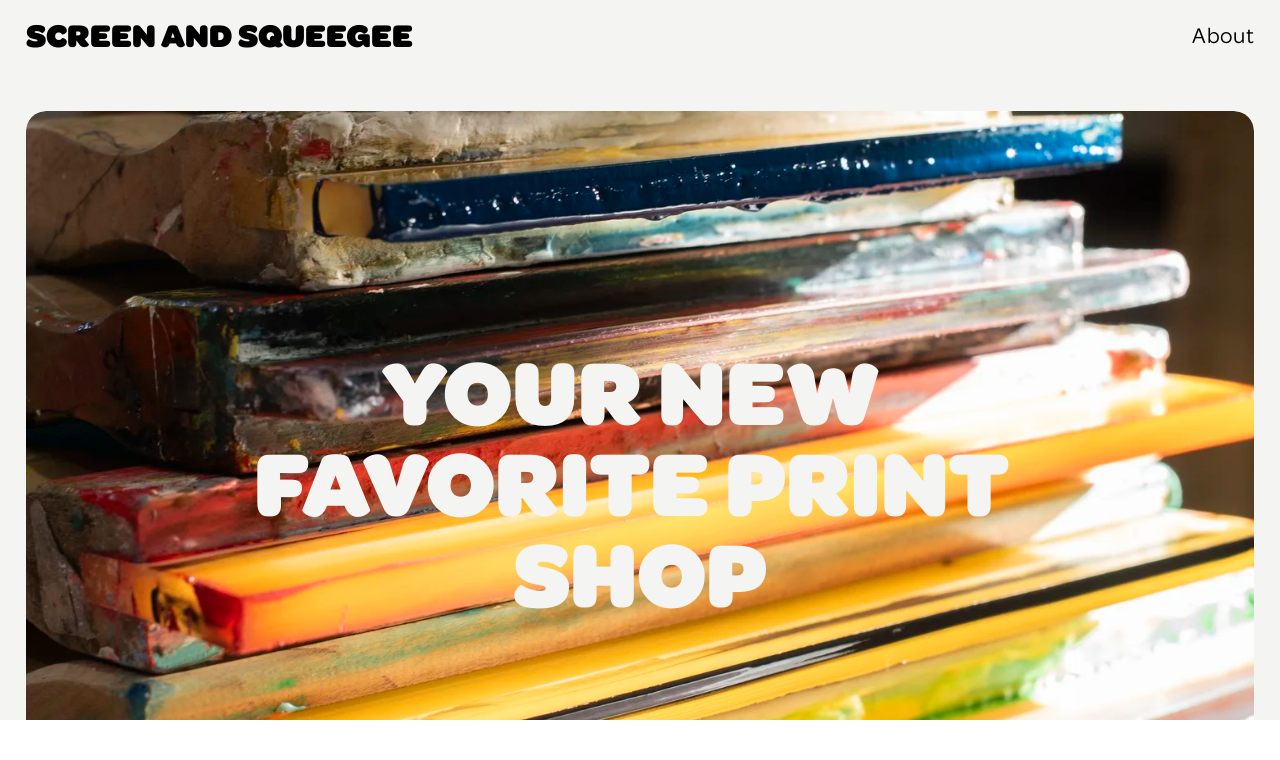

--- FILE ---
content_type: text/html;charset=utf-8
request_url: https://www.screenandsqueegee.com/
body_size: 35270
content:
<!doctype html>
<html xmlns:og="http://opengraphprotocol.org/schema/" xmlns:fb="http://www.facebook.com/2008/fbml" lang="en-US"  >
  <head>
    <meta http-equiv="X-UA-Compatible" content="IE=edge,chrome=1">
    <meta name="viewport" content="width=device-width, initial-scale=1">
    <!-- This is Squarespace. --><!-- cube-coral-c2p4 -->
<base href="">
<meta charset="utf-8" />
<title>Screen and Squeegee</title>
<meta http-equiv="Accept-CH" content="Sec-CH-UA-Platform-Version, Sec-CH-UA-Model" /><link rel="icon" type="image/x-icon" href="https://assets.squarespace.com/universal/default-favicon.ico"/>
<link rel="canonical" href="https://www.screenandsqueegee.com"/>
<meta property="og:site_name" content="Screen and Squeegee"/>
<meta property="og:title" content="Screen and Squeegee"/>
<meta property="og:url" content="https://www.screenandsqueegee.com"/>
<meta property="og:type" content="website"/>
<meta property="og:description" content="Rockford and Northern IL's go to screen printing and embroidery shop! Quick service and top-notch quality are our specialties."/>
<meta itemprop="name" content="Screen and Squeegee"/>
<meta itemprop="url" content="https://www.screenandsqueegee.com"/>
<meta itemprop="description" content="Rockford and Northern IL's go to screen printing and embroidery shop! Quick service and top-notch quality are our specialties."/>
<meta name="twitter:title" content="Screen and Squeegee"/>
<meta name="twitter:url" content="https://www.screenandsqueegee.com"/>
<meta name="twitter:card" content="summary"/>
<meta name="twitter:description" content="Rockford and Northern IL's go to screen printing and embroidery shop! Quick service and top-notch quality are our specialties."/>
<meta name="description" content="Rockford and Northern IL's go to screen printing and embroidery shop! Quick 
service and top-notch quality are our specialties." />
<link rel="preconnect" href="https://images.squarespace-cdn.com">
<link rel="preconnect" href="https://use.typekit.net" crossorigin>
<link rel="preconnect" href="https://p.typekit.net" crossorigin>
<script type="text/javascript" src="//use.typekit.net/ik/[base64].js" async fetchpriority="high" onload="try{Typekit.load();}catch(e){} document.documentElement.classList.remove('wf-loading');"></script>
<script>document.documentElement.classList.add('wf-loading')</script>
<style>@keyframes fonts-loading { 0%, 99% { color: transparent; } } html.wf-loading * { animation: fonts-loading 3s; }</style>
<script type="text/javascript" crossorigin="anonymous" defer="true" nomodule="nomodule" src="//assets.squarespace.com/@sqs/polyfiller/1.6/legacy.js"></script>
<script type="text/javascript" crossorigin="anonymous" defer="true" src="//assets.squarespace.com/@sqs/polyfiller/1.6/modern.js"></script>
<script type="text/javascript">SQUARESPACE_ROLLUPS = {};</script>
<script>(function(rollups, name) { if (!rollups[name]) { rollups[name] = {}; } rollups[name].js = ["//assets.squarespace.com/universal/scripts-compressed/extract-css-runtime-37a22516b27a7e8b-min.en-US.js"]; })(SQUARESPACE_ROLLUPS, 'squarespace-extract_css_runtime');</script>
<script crossorigin="anonymous" src="//assets.squarespace.com/universal/scripts-compressed/extract-css-runtime-37a22516b27a7e8b-min.en-US.js" defer ></script><script>(function(rollups, name) { if (!rollups[name]) { rollups[name] = {}; } rollups[name].js = ["//assets.squarespace.com/universal/scripts-compressed/extract-css-moment-js-vendor-6f2a1f6ec9a41489-min.en-US.js"]; })(SQUARESPACE_ROLLUPS, 'squarespace-extract_css_moment_js_vendor');</script>
<script crossorigin="anonymous" src="//assets.squarespace.com/universal/scripts-compressed/extract-css-moment-js-vendor-6f2a1f6ec9a41489-min.en-US.js" defer ></script><script>(function(rollups, name) { if (!rollups[name]) { rollups[name] = {}; } rollups[name].js = ["//assets.squarespace.com/universal/scripts-compressed/cldr-resource-pack-22ed584d99d9b83d-min.en-US.js"]; })(SQUARESPACE_ROLLUPS, 'squarespace-cldr_resource_pack');</script>
<script crossorigin="anonymous" src="//assets.squarespace.com/universal/scripts-compressed/cldr-resource-pack-22ed584d99d9b83d-min.en-US.js" defer ></script><script>(function(rollups, name) { if (!rollups[name]) { rollups[name] = {}; } rollups[name].js = ["//assets.squarespace.com/universal/scripts-compressed/common-vendors-stable-fbd854d40b0804b7-min.en-US.js"]; })(SQUARESPACE_ROLLUPS, 'squarespace-common_vendors_stable');</script>
<script crossorigin="anonymous" src="//assets.squarespace.com/universal/scripts-compressed/common-vendors-stable-fbd854d40b0804b7-min.en-US.js" defer ></script><script>(function(rollups, name) { if (!rollups[name]) { rollups[name] = {}; } rollups[name].js = ["//assets.squarespace.com/universal/scripts-compressed/common-vendors-4eceb3db532a1896-min.en-US.js"]; })(SQUARESPACE_ROLLUPS, 'squarespace-common_vendors');</script>
<script crossorigin="anonymous" src="//assets.squarespace.com/universal/scripts-compressed/common-vendors-4eceb3db532a1896-min.en-US.js" defer ></script><script>(function(rollups, name) { if (!rollups[name]) { rollups[name] = {}; } rollups[name].js = ["//assets.squarespace.com/universal/scripts-compressed/common-7989285b8edc864e-min.en-US.js"]; })(SQUARESPACE_ROLLUPS, 'squarespace-common');</script>
<script crossorigin="anonymous" src="//assets.squarespace.com/universal/scripts-compressed/common-7989285b8edc864e-min.en-US.js" defer ></script><script>(function(rollups, name) { if (!rollups[name]) { rollups[name] = {}; } rollups[name].js = ["//assets.squarespace.com/universal/scripts-compressed/performance-6c7058b44420b6db-min.en-US.js"]; })(SQUARESPACE_ROLLUPS, 'squarespace-performance');</script>
<script crossorigin="anonymous" src="//assets.squarespace.com/universal/scripts-compressed/performance-6c7058b44420b6db-min.en-US.js" defer ></script><script data-name="static-context">Static = window.Static || {}; Static.SQUARESPACE_CONTEXT = {"betaFeatureFlags":["campaigns_discount_section_in_automations","section-sdk-plp-list-view-atc-button-enabled","enable_form_submission_trigger","campaigns_new_image_layout_picker","scripts_defer","campaigns_discount_section_in_blasts","marketing_automations","campaigns_merch_state","member_areas_feature","modernized-pdp-m2-enabled","supports_versioned_template_assets","marketing_landing_page","contacts_and_campaigns_redesign","i18n_beta_website_locales","form_block_first_last_name_required","commerce-product-forms-rendering","override_block_styles","campaigns_thumbnail_layout","enable_modernized_pdp_m3_layout_data","nested_categories","campaigns_import_discounts","new_stacked_index"],"facebookAppId":"314192535267336","facebookApiVersion":"v6.0","rollups":{"squarespace-announcement-bar":{"js":"//assets.squarespace.com/universal/scripts-compressed/announcement-bar-92ab1c4891022f1d-min.en-US.js"},"squarespace-audio-player":{"css":"//assets.squarespace.com/universal/styles-compressed/audio-player-b05f5197a871c566-min.en-US.css","js":"//assets.squarespace.com/universal/scripts-compressed/audio-player-48b2ef79cf1c7ffb-min.en-US.js"},"squarespace-blog-collection-list":{"css":"//assets.squarespace.com/universal/styles-compressed/blog-collection-list-b4046463b72f34e2-min.en-US.css","js":"//assets.squarespace.com/universal/scripts-compressed/blog-collection-list-f78db80fc1cd6fce-min.en-US.js"},"squarespace-calendar-block-renderer":{"css":"//assets.squarespace.com/universal/styles-compressed/calendar-block-renderer-b72d08ba4421f5a0-min.en-US.css","js":"//assets.squarespace.com/universal/scripts-compressed/calendar-block-renderer-550530d9b21148ea-min.en-US.js"},"squarespace-chartjs-helpers":{"css":"//assets.squarespace.com/universal/styles-compressed/chartjs-helpers-96b256171ee039c1-min.en-US.css","js":"//assets.squarespace.com/universal/scripts-compressed/chartjs-helpers-4fd57f343946d08e-min.en-US.js"},"squarespace-comments":{"css":"//assets.squarespace.com/universal/styles-compressed/comments-1005d8fa07d32785-min.en-US.css","js":"//assets.squarespace.com/universal/scripts-compressed/comments-ddbed2e69fd3befa-min.en-US.js"},"squarespace-custom-css-popup":{"css":"//assets.squarespace.com/universal/styles-compressed/custom-css-popup-679a91a14e6e13a0-min.en-US.css","js":"//assets.squarespace.com/universal/scripts-compressed/custom-css-popup-3b7d885fa560921a-min.en-US.js"},"squarespace-dialog":{"css":"//assets.squarespace.com/universal/styles-compressed/dialog-f9093f2d526b94df-min.en-US.css","js":"//assets.squarespace.com/universal/scripts-compressed/dialog-2540b905667f1e8a-min.en-US.js"},"squarespace-events-collection":{"css":"//assets.squarespace.com/universal/styles-compressed/events-collection-b72d08ba4421f5a0-min.en-US.css","js":"//assets.squarespace.com/universal/scripts-compressed/events-collection-3e7891c6b5666deb-min.en-US.js"},"squarespace-form-rendering-utils":{"js":"//assets.squarespace.com/universal/scripts-compressed/form-rendering-utils-c55cb4954532d2e9-min.en-US.js"},"squarespace-forms":{"css":"//assets.squarespace.com/universal/styles-compressed/forms-0afd3c6ac30bbab1-min.en-US.css","js":"//assets.squarespace.com/universal/scripts-compressed/forms-5d3eff1221a2050f-min.en-US.js"},"squarespace-gallery-collection-list":{"css":"//assets.squarespace.com/universal/styles-compressed/gallery-collection-list-b4046463b72f34e2-min.en-US.css","js":"//assets.squarespace.com/universal/scripts-compressed/gallery-collection-list-07747667a3187b76-min.en-US.js"},"squarespace-image-zoom":{"css":"//assets.squarespace.com/universal/styles-compressed/image-zoom-b4046463b72f34e2-min.en-US.css","js":"//assets.squarespace.com/universal/scripts-compressed/image-zoom-60c18dc5f8f599ea-min.en-US.js"},"squarespace-pinterest":{"css":"//assets.squarespace.com/universal/styles-compressed/pinterest-b4046463b72f34e2-min.en-US.css","js":"//assets.squarespace.com/universal/scripts-compressed/pinterest-95bcbc1cf54446d6-min.en-US.js"},"squarespace-popup-overlay":{"css":"//assets.squarespace.com/universal/styles-compressed/popup-overlay-b742b752f5880972-min.en-US.css","js":"//assets.squarespace.com/universal/scripts-compressed/popup-overlay-8103e8e9061090c8-min.en-US.js"},"squarespace-product-quick-view":{"css":"//assets.squarespace.com/universal/styles-compressed/product-quick-view-9548705e5cf7ee87-min.en-US.css","js":"//assets.squarespace.com/universal/scripts-compressed/product-quick-view-1045093de9b77d7f-min.en-US.js"},"squarespace-products-collection-item-v2":{"css":"//assets.squarespace.com/universal/styles-compressed/products-collection-item-v2-b4046463b72f34e2-min.en-US.css","js":"//assets.squarespace.com/universal/scripts-compressed/products-collection-item-v2-e3a3f101748fca6e-min.en-US.js"},"squarespace-products-collection-list-v2":{"css":"//assets.squarespace.com/universal/styles-compressed/products-collection-list-v2-b4046463b72f34e2-min.en-US.css","js":"//assets.squarespace.com/universal/scripts-compressed/products-collection-list-v2-eedc544f4cc56af4-min.en-US.js"},"squarespace-search-page":{"css":"//assets.squarespace.com/universal/styles-compressed/search-page-90a67fc09b9b32c6-min.en-US.css","js":"//assets.squarespace.com/universal/scripts-compressed/search-page-0ff0e020ab1fa1a7-min.en-US.js"},"squarespace-search-preview":{"js":"//assets.squarespace.com/universal/scripts-compressed/search-preview-0cd39e3057f784ac-min.en-US.js"},"squarespace-simple-liking":{"css":"//assets.squarespace.com/universal/styles-compressed/simple-liking-701bf8bbc05ec6aa-min.en-US.css","js":"//assets.squarespace.com/universal/scripts-compressed/simple-liking-c63bf8989a1c119a-min.en-US.js"},"squarespace-social-buttons":{"css":"//assets.squarespace.com/universal/styles-compressed/social-buttons-95032e5fa98e47a5-min.en-US.css","js":"//assets.squarespace.com/universal/scripts-compressed/social-buttons-0d3103d68d9577b7-min.en-US.js"},"squarespace-tourdates":{"css":"//assets.squarespace.com/universal/styles-compressed/tourdates-b4046463b72f34e2-min.en-US.css","js":"//assets.squarespace.com/universal/scripts-compressed/tourdates-6935a85e44fbeb38-min.en-US.js"},"squarespace-website-overlays-manager":{"css":"//assets.squarespace.com/universal/styles-compressed/website-overlays-manager-07ea5a4e004e6710-min.en-US.css","js":"//assets.squarespace.com/universal/scripts-compressed/website-overlays-manager-70d38206948bb16f-min.en-US.js"}},"pageType":2,"website":{"id":"657883eb0ed94408a75e7a7b","identifier":"cube-coral-c2p4","websiteType":1,"contentModifiedOn":1703008446532,"cloneable":false,"hasBeenCloneable":false,"siteStatus":{},"language":"en-US","translationLocale":"en-US","formattingLocale":"en-US","timeZone":"America/Chicago","machineTimeZoneOffset":-21600000,"timeZoneOffset":-21600000,"timeZoneAbbr":"CST","siteTitle":"Screen and Squeegee","fullSiteTitle":"Screen and Squeegee","shareButtonOptions":{"1":true,"3":true,"2":true,"4":true,"7":true,"6":true,"8":true},"authenticUrl":"https://www.screenandsqueegee.com","internalUrl":"https://cube-coral-c2p4.squarespace.com","baseUrl":"https://www.screenandsqueegee.com","primaryDomain":"www.screenandsqueegee.com","sslSetting":3,"isHstsEnabled":true,"socialAccounts":[{"serviceId":64,"addedOn":1702396908570,"profileUrl":"https://instagram.com/squarespace","iconEnabled":true,"serviceName":"instagram-unauth"}],"typekitId":"","statsMigrated":false,"imageMetadataProcessingEnabled":false,"screenshotId":"d8a66b60b07815d85bfc10e8c42c64939e78fc6d0a8c495fc440e4b3340631ff","captchaSettings":{"enabledForDonations":false},"showOwnerLogin":false},"websiteSettings":{"id":"657883eb0ed94408a75e7a7d","websiteId":"657883eb0ed94408a75e7a7b","subjects":[],"country":"US","state":"IL","simpleLikingEnabled":true,"popupOverlaySettings":{"style":1,"enabledPages":[]},"commentLikesAllowed":true,"commentAnonAllowed":true,"commentThreaded":true,"commentApprovalRequired":false,"commentAvatarsOn":true,"commentSortType":2,"commentFlagThreshold":0,"commentFlagsAllowed":true,"commentEnableByDefault":true,"commentDisableAfterDaysDefault":0,"disqusShortname":"","commentsEnabled":false,"storeSettings":{"returnPolicy":null,"termsOfService":null,"privacyPolicy":null,"expressCheckout":false,"continueShoppingLinkUrl":"/","useLightCart":false,"showNoteField":false,"shippingCountryDefaultValue":"US","billToShippingDefaultValue":false,"showShippingPhoneNumber":true,"isShippingPhoneRequired":false,"showBillingPhoneNumber":true,"isBillingPhoneRequired":false,"currenciesSupported":["USD","CAD","GBP","AUD","EUR","CHF","NOK","SEK","DKK","NZD","SGD","MXN","HKD","CZK","ILS","MYR","RUB","PHP","PLN","THB","BRL","ARS","COP","IDR","INR","JPY","ZAR"],"defaultCurrency":"USD","selectedCurrency":"USD","measurementStandard":1,"showCustomCheckoutForm":false,"checkoutPageMarketingOptInEnabled":true,"enableMailingListOptInByDefault":false,"sameAsRetailLocation":false,"merchandisingSettings":{"scarcityEnabledOnProductItems":false,"scarcityEnabledOnProductBlocks":false,"scarcityMessageType":"DEFAULT_SCARCITY_MESSAGE","scarcityThreshold":10,"multipleQuantityAllowedForServices":true,"restockNotificationsEnabled":false,"restockNotificationsSuccessText":"","restockNotificationsMailingListSignUpEnabled":false,"relatedProductsEnabled":false,"relatedProductsOrdering":"random","soldOutVariantsDropdownDisabled":false,"productComposerOptedIn":false,"productComposerABTestOptedOut":false,"productReviewsEnabled":false},"minimumOrderSubtotalEnabled":false,"minimumOrderSubtotal":{"currency":"USD","value":"0.00"},"addToCartConfirmationType":2,"isLive":false,"multipleQuantityAllowedForServices":true},"useEscapeKeyToLogin":false,"ssBadgeType":1,"ssBadgePosition":4,"ssBadgeVisibility":1,"ssBadgeDevices":1,"pinterestOverlayOptions":{"mode":"disabled"},"userAccountsSettings":{"loginAllowed":false,"signupAllowed":false}},"cookieSettings":{"isCookieBannerEnabled":false,"isRestrictiveCookiePolicyEnabled":false,"cookieBannerText":"","cookieBannerTheme":"","cookieBannerVariant":"","cookieBannerPosition":"","cookieBannerCtaVariant":"","cookieBannerCtaText":"","cookieBannerAcceptType":"OPT_IN","cookieBannerOptOutCtaText":"","cookieBannerHasOptOut":false,"cookieBannerHasManageCookies":true,"cookieBannerManageCookiesLabel":"","cookieBannerSavedPreferencesText":"","cookieBannerSavedPreferencesLayout":"PILL"},"websiteCloneable":false,"collection":{"title":"Home","id":"657883f3e39bb53a81052601","fullUrl":"/","type":10,"permissionType":1},"subscribed":false,"appDomain":"squarespace.com","templateTweakable":true,"tweakJSON":{"form-use-theme-colors":"false","header-logo-height":"20px","header-mobile-logo-max-height":"30px","header-vert-padding":"1.1vw","header-width":"Full","maxPageWidth":"1400px","mobile-header-vert-padding":"6vw","pagePadding":"2vw","tweak-blog-alternating-side-by-side-image-aspect-ratio":"1:1 Square","tweak-blog-alternating-side-by-side-image-spacing":"6%","tweak-blog-alternating-side-by-side-meta-spacing":"20px","tweak-blog-alternating-side-by-side-primary-meta":"Categories","tweak-blog-alternating-side-by-side-read-more-spacing":"20px","tweak-blog-alternating-side-by-side-secondary-meta":"Date","tweak-blog-basic-grid-columns":"2","tweak-blog-basic-grid-image-aspect-ratio":"3:2 Standard","tweak-blog-basic-grid-image-spacing":"30px","tweak-blog-basic-grid-meta-spacing":"17px","tweak-blog-basic-grid-primary-meta":"Categories","tweak-blog-basic-grid-read-more-spacing":"16px","tweak-blog-basic-grid-secondary-meta":"Date","tweak-blog-item-custom-width":"75","tweak-blog-item-show-author-profile":"false","tweak-blog-item-width":"Narrow","tweak-blog-masonry-columns":"2","tweak-blog-masonry-horizontal-spacing":"64px","tweak-blog-masonry-image-spacing":"20px","tweak-blog-masonry-meta-spacing":"10px","tweak-blog-masonry-primary-meta":"Categories","tweak-blog-masonry-read-more-spacing":"22px","tweak-blog-masonry-secondary-meta":"Date","tweak-blog-masonry-vertical-spacing":"231px","tweak-blog-side-by-side-image-aspect-ratio":"1:1 Square","tweak-blog-side-by-side-image-spacing":"6%","tweak-blog-side-by-side-meta-spacing":"20px","tweak-blog-side-by-side-primary-meta":"Categories","tweak-blog-side-by-side-read-more-spacing":"20px","tweak-blog-side-by-side-secondary-meta":"Date","tweak-blog-single-column-image-spacing":"50px","tweak-blog-single-column-meta-spacing":"30px","tweak-blog-single-column-primary-meta":"Categories","tweak-blog-single-column-read-more-spacing":"30px","tweak-blog-single-column-secondary-meta":"Date","tweak-events-stacked-show-thumbnails":"true","tweak-events-stacked-thumbnail-size":"3:2 Standard","tweak-fixed-header":"false","tweak-fixed-header-style":"Basic","tweak-global-animations-animation-curve":"ease","tweak-global-animations-animation-delay":"0.6s","tweak-global-animations-animation-duration":"1.50s","tweak-global-animations-animation-style":"fade","tweak-global-animations-animation-type":"fade","tweak-global-animations-complexity-level":"detailed","tweak-global-animations-enabled":"true","tweak-portfolio-grid-basic-custom-height":"50","tweak-portfolio-grid-overlay-custom-height":"50","tweak-portfolio-hover-follow-acceleration":"10%","tweak-portfolio-hover-follow-animation-duration":"Fast","tweak-portfolio-hover-follow-animation-type":"Fade","tweak-portfolio-hover-follow-delimiter":"Bullet","tweak-portfolio-hover-follow-front":"false","tweak-portfolio-hover-follow-layout":"Inline","tweak-portfolio-hover-follow-size":"50","tweak-portfolio-hover-follow-text-spacing-x":"1.5","tweak-portfolio-hover-follow-text-spacing-y":"1.5","tweak-portfolio-hover-static-animation-duration":"Fast","tweak-portfolio-hover-static-animation-type":"Fade","tweak-portfolio-hover-static-delimiter":"Hyphen","tweak-portfolio-hover-static-front":"true","tweak-portfolio-hover-static-layout":"Inline","tweak-portfolio-hover-static-size":"50","tweak-portfolio-hover-static-text-spacing-x":"1.5","tweak-portfolio-hover-static-text-spacing-y":"1.5","tweak-portfolio-index-background-animation-duration":"Medium","tweak-portfolio-index-background-animation-type":"Fade","tweak-portfolio-index-background-custom-height":"50","tweak-portfolio-index-background-delimiter":"None","tweak-portfolio-index-background-height":"Large","tweak-portfolio-index-background-horizontal-alignment":"Center","tweak-portfolio-index-background-link-format":"Stacked","tweak-portfolio-index-background-persist":"false","tweak-portfolio-index-background-vertical-alignment":"Middle","tweak-portfolio-index-background-width":"Full","tweak-transparent-header":"true"},"templateId":"5c5a519771c10ba3470d8101","templateVersion":"7.1","pageFeatures":[1,2,4],"gmRenderKey":"QUl6YVN5Q0JUUk9xNkx1dkZfSUUxcjQ2LVQ0QWVUU1YtMGQ3bXk4","templateScriptsRootUrl":"https://static1.squarespace.com/static/vta/5c5a519771c10ba3470d8101/scripts/","impersonatedSession":false,"tzData":{"zones":[[-360,"US","C%sT",null]],"rules":{"US":[[1967,2006,null,"Oct","lastSun","2:00","0","S"],[1987,2006,null,"Apr","Sun>=1","2:00","1:00","D"],[2007,"max",null,"Mar","Sun>=8","2:00","1:00","D"],[2007,"max",null,"Nov","Sun>=1","2:00","0","S"]]}},"showAnnouncementBar":false,"recaptchaEnterpriseContext":{"recaptchaEnterpriseSiteKey":"6LdDFQwjAAAAAPigEvvPgEVbb7QBm-TkVJdDTlAv"},"i18nContext":{"timeZoneData":{"id":"America/Chicago","name":"Central Time"}},"env":"PRODUCTION","visitorFormContext":{"formFieldFormats":{"initialNameOrder":"GIVEN_FIRST","initialAddressFormat":{"id":0,"type":"ADDRESS","country":"US","labelLocale":"en","fields":[{"type":"FIELD","label":"Address Line 1","identifier":"Line1","length":0,"required":true,"metadata":{"autocomplete":"address-line1"}},{"type":"SEPARATOR","label":"\n","identifier":"Newline","length":0,"required":false,"metadata":{}},{"type":"FIELD","label":"Address Line 2","identifier":"Line2","length":0,"required":false,"metadata":{"autocomplete":"address-line2"}},{"type":"SEPARATOR","label":"\n","identifier":"Newline","length":0,"required":false,"metadata":{}},{"type":"FIELD","label":"City","identifier":"City","length":0,"required":true,"metadata":{"autocomplete":"address-level2"}},{"type":"SEPARATOR","label":",","identifier":"Comma","length":0,"required":false,"metadata":{}},{"type":"SEPARATOR","label":" ","identifier":"Space","length":0,"required":false,"metadata":{}},{"type":"FIELD","label":"State","identifier":"State","length":0,"required":true,"metadata":{"autocomplete":"address-level1"}},{"type":"SEPARATOR","label":" ","identifier":"Space","length":0,"required":false,"metadata":{}},{"type":"FIELD","label":"ZIP Code","identifier":"Zip","length":0,"required":true,"metadata":{"autocomplete":"postal-code"}}]},"countries":[{"name":"Afghanistan","code":"AF","phoneCode":"+93"},{"name":"\u00C5land Islands","code":"AX","phoneCode":"+358"},{"name":"Albania","code":"AL","phoneCode":"+355"},{"name":"Algeria","code":"DZ","phoneCode":"+213"},{"name":"American Samoa","code":"AS","phoneCode":"+1"},{"name":"Andorra","code":"AD","phoneCode":"+376"},{"name":"Angola","code":"AO","phoneCode":"+244"},{"name":"Anguilla","code":"AI","phoneCode":"+1"},{"name":"Antigua & Barbuda","code":"AG","phoneCode":"+1"},{"name":"Argentina","code":"AR","phoneCode":"+54"},{"name":"Armenia","code":"AM","phoneCode":"+374"},{"name":"Aruba","code":"AW","phoneCode":"+297"},{"name":"Ascension Island","code":"AC","phoneCode":"+247"},{"name":"Australia","code":"AU","phoneCode":"+61"},{"name":"Austria","code":"AT","phoneCode":"+43"},{"name":"Azerbaijan","code":"AZ","phoneCode":"+994"},{"name":"Bahamas","code":"BS","phoneCode":"+1"},{"name":"Bahrain","code":"BH","phoneCode":"+973"},{"name":"Bangladesh","code":"BD","phoneCode":"+880"},{"name":"Barbados","code":"BB","phoneCode":"+1"},{"name":"Belarus","code":"BY","phoneCode":"+375"},{"name":"Belgium","code":"BE","phoneCode":"+32"},{"name":"Belize","code":"BZ","phoneCode":"+501"},{"name":"Benin","code":"BJ","phoneCode":"+229"},{"name":"Bermuda","code":"BM","phoneCode":"+1"},{"name":"Bhutan","code":"BT","phoneCode":"+975"},{"name":"Bolivia","code":"BO","phoneCode":"+591"},{"name":"Bosnia & Herzegovina","code":"BA","phoneCode":"+387"},{"name":"Botswana","code":"BW","phoneCode":"+267"},{"name":"Brazil","code":"BR","phoneCode":"+55"},{"name":"British Indian Ocean Territory","code":"IO","phoneCode":"+246"},{"name":"British Virgin Islands","code":"VG","phoneCode":"+1"},{"name":"Brunei","code":"BN","phoneCode":"+673"},{"name":"Bulgaria","code":"BG","phoneCode":"+359"},{"name":"Burkina Faso","code":"BF","phoneCode":"+226"},{"name":"Burundi","code":"BI","phoneCode":"+257"},{"name":"Cambodia","code":"KH","phoneCode":"+855"},{"name":"Cameroon","code":"CM","phoneCode":"+237"},{"name":"Canada","code":"CA","phoneCode":"+1"},{"name":"Cape Verde","code":"CV","phoneCode":"+238"},{"name":"Caribbean Netherlands","code":"BQ","phoneCode":"+599"},{"name":"Cayman Islands","code":"KY","phoneCode":"+1"},{"name":"Central African Republic","code":"CF","phoneCode":"+236"},{"name":"Chad","code":"TD","phoneCode":"+235"},{"name":"Chile","code":"CL","phoneCode":"+56"},{"name":"China","code":"CN","phoneCode":"+86"},{"name":"Christmas Island","code":"CX","phoneCode":"+61"},{"name":"Cocos (Keeling) Islands","code":"CC","phoneCode":"+61"},{"name":"Colombia","code":"CO","phoneCode":"+57"},{"name":"Comoros","code":"KM","phoneCode":"+269"},{"name":"Congo - Brazzaville","code":"CG","phoneCode":"+242"},{"name":"Congo - Kinshasa","code":"CD","phoneCode":"+243"},{"name":"Cook Islands","code":"CK","phoneCode":"+682"},{"name":"Costa Rica","code":"CR","phoneCode":"+506"},{"name":"C\u00F4te d\u2019Ivoire","code":"CI","phoneCode":"+225"},{"name":"Croatia","code":"HR","phoneCode":"+385"},{"name":"Cuba","code":"CU","phoneCode":"+53"},{"name":"Cura\u00E7ao","code":"CW","phoneCode":"+599"},{"name":"Cyprus","code":"CY","phoneCode":"+357"},{"name":"Czechia","code":"CZ","phoneCode":"+420"},{"name":"Denmark","code":"DK","phoneCode":"+45"},{"name":"Djibouti","code":"DJ","phoneCode":"+253"},{"name":"Dominica","code":"DM","phoneCode":"+1"},{"name":"Dominican Republic","code":"DO","phoneCode":"+1"},{"name":"Ecuador","code":"EC","phoneCode":"+593"},{"name":"Egypt","code":"EG","phoneCode":"+20"},{"name":"El Salvador","code":"SV","phoneCode":"+503"},{"name":"Equatorial Guinea","code":"GQ","phoneCode":"+240"},{"name":"Eritrea","code":"ER","phoneCode":"+291"},{"name":"Estonia","code":"EE","phoneCode":"+372"},{"name":"Eswatini","code":"SZ","phoneCode":"+268"},{"name":"Ethiopia","code":"ET","phoneCode":"+251"},{"name":"Falkland Islands","code":"FK","phoneCode":"+500"},{"name":"Faroe Islands","code":"FO","phoneCode":"+298"},{"name":"Fiji","code":"FJ","phoneCode":"+679"},{"name":"Finland","code":"FI","phoneCode":"+358"},{"name":"France","code":"FR","phoneCode":"+33"},{"name":"French Guiana","code":"GF","phoneCode":"+594"},{"name":"French Polynesia","code":"PF","phoneCode":"+689"},{"name":"Gabon","code":"GA","phoneCode":"+241"},{"name":"Gambia","code":"GM","phoneCode":"+220"},{"name":"Georgia","code":"GE","phoneCode":"+995"},{"name":"Germany","code":"DE","phoneCode":"+49"},{"name":"Ghana","code":"GH","phoneCode":"+233"},{"name":"Gibraltar","code":"GI","phoneCode":"+350"},{"name":"Greece","code":"GR","phoneCode":"+30"},{"name":"Greenland","code":"GL","phoneCode":"+299"},{"name":"Grenada","code":"GD","phoneCode":"+1"},{"name":"Guadeloupe","code":"GP","phoneCode":"+590"},{"name":"Guam","code":"GU","phoneCode":"+1"},{"name":"Guatemala","code":"GT","phoneCode":"+502"},{"name":"Guernsey","code":"GG","phoneCode":"+44"},{"name":"Guinea","code":"GN","phoneCode":"+224"},{"name":"Guinea-Bissau","code":"GW","phoneCode":"+245"},{"name":"Guyana","code":"GY","phoneCode":"+592"},{"name":"Haiti","code":"HT","phoneCode":"+509"},{"name":"Honduras","code":"HN","phoneCode":"+504"},{"name":"Hong Kong SAR China","code":"HK","phoneCode":"+852"},{"name":"Hungary","code":"HU","phoneCode":"+36"},{"name":"Iceland","code":"IS","phoneCode":"+354"},{"name":"India","code":"IN","phoneCode":"+91"},{"name":"Indonesia","code":"ID","phoneCode":"+62"},{"name":"Iran","code":"IR","phoneCode":"+98"},{"name":"Iraq","code":"IQ","phoneCode":"+964"},{"name":"Ireland","code":"IE","phoneCode":"+353"},{"name":"Isle of Man","code":"IM","phoneCode":"+44"},{"name":"Israel","code":"IL","phoneCode":"+972"},{"name":"Italy","code":"IT","phoneCode":"+39"},{"name":"Jamaica","code":"JM","phoneCode":"+1"},{"name":"Japan","code":"JP","phoneCode":"+81"},{"name":"Jersey","code":"JE","phoneCode":"+44"},{"name":"Jordan","code":"JO","phoneCode":"+962"},{"name":"Kazakhstan","code":"KZ","phoneCode":"+7"},{"name":"Kenya","code":"KE","phoneCode":"+254"},{"name":"Kiribati","code":"KI","phoneCode":"+686"},{"name":"Kosovo","code":"XK","phoneCode":"+383"},{"name":"Kuwait","code":"KW","phoneCode":"+965"},{"name":"Kyrgyzstan","code":"KG","phoneCode":"+996"},{"name":"Laos","code":"LA","phoneCode":"+856"},{"name":"Latvia","code":"LV","phoneCode":"+371"},{"name":"Lebanon","code":"LB","phoneCode":"+961"},{"name":"Lesotho","code":"LS","phoneCode":"+266"},{"name":"Liberia","code":"LR","phoneCode":"+231"},{"name":"Libya","code":"LY","phoneCode":"+218"},{"name":"Liechtenstein","code":"LI","phoneCode":"+423"},{"name":"Lithuania","code":"LT","phoneCode":"+370"},{"name":"Luxembourg","code":"LU","phoneCode":"+352"},{"name":"Macao SAR China","code":"MO","phoneCode":"+853"},{"name":"Madagascar","code":"MG","phoneCode":"+261"},{"name":"Malawi","code":"MW","phoneCode":"+265"},{"name":"Malaysia","code":"MY","phoneCode":"+60"},{"name":"Maldives","code":"MV","phoneCode":"+960"},{"name":"Mali","code":"ML","phoneCode":"+223"},{"name":"Malta","code":"MT","phoneCode":"+356"},{"name":"Marshall Islands","code":"MH","phoneCode":"+692"},{"name":"Martinique","code":"MQ","phoneCode":"+596"},{"name":"Mauritania","code":"MR","phoneCode":"+222"},{"name":"Mauritius","code":"MU","phoneCode":"+230"},{"name":"Mayotte","code":"YT","phoneCode":"+262"},{"name":"Mexico","code":"MX","phoneCode":"+52"},{"name":"Micronesia","code":"FM","phoneCode":"+691"},{"name":"Moldova","code":"MD","phoneCode":"+373"},{"name":"Monaco","code":"MC","phoneCode":"+377"},{"name":"Mongolia","code":"MN","phoneCode":"+976"},{"name":"Montenegro","code":"ME","phoneCode":"+382"},{"name":"Montserrat","code":"MS","phoneCode":"+1"},{"name":"Morocco","code":"MA","phoneCode":"+212"},{"name":"Mozambique","code":"MZ","phoneCode":"+258"},{"name":"Myanmar (Burma)","code":"MM","phoneCode":"+95"},{"name":"Namibia","code":"NA","phoneCode":"+264"},{"name":"Nauru","code":"NR","phoneCode":"+674"},{"name":"Nepal","code":"NP","phoneCode":"+977"},{"name":"Netherlands","code":"NL","phoneCode":"+31"},{"name":"New Caledonia","code":"NC","phoneCode":"+687"},{"name":"New Zealand","code":"NZ","phoneCode":"+64"},{"name":"Nicaragua","code":"NI","phoneCode":"+505"},{"name":"Niger","code":"NE","phoneCode":"+227"},{"name":"Nigeria","code":"NG","phoneCode":"+234"},{"name":"Niue","code":"NU","phoneCode":"+683"},{"name":"Norfolk Island","code":"NF","phoneCode":"+672"},{"name":"Northern Mariana Islands","code":"MP","phoneCode":"+1"},{"name":"North Korea","code":"KP","phoneCode":"+850"},{"name":"North Macedonia","code":"MK","phoneCode":"+389"},{"name":"Norway","code":"NO","phoneCode":"+47"},{"name":"Oman","code":"OM","phoneCode":"+968"},{"name":"Pakistan","code":"PK","phoneCode":"+92"},{"name":"Palau","code":"PW","phoneCode":"+680"},{"name":"Palestinian Territories","code":"PS","phoneCode":"+970"},{"name":"Panama","code":"PA","phoneCode":"+507"},{"name":"Papua New Guinea","code":"PG","phoneCode":"+675"},{"name":"Paraguay","code":"PY","phoneCode":"+595"},{"name":"Peru","code":"PE","phoneCode":"+51"},{"name":"Philippines","code":"PH","phoneCode":"+63"},{"name":"Poland","code":"PL","phoneCode":"+48"},{"name":"Portugal","code":"PT","phoneCode":"+351"},{"name":"Puerto Rico","code":"PR","phoneCode":"+1"},{"name":"Qatar","code":"QA","phoneCode":"+974"},{"name":"R\u00E9union","code":"RE","phoneCode":"+262"},{"name":"Romania","code":"RO","phoneCode":"+40"},{"name":"Russia","code":"RU","phoneCode":"+7"},{"name":"Rwanda","code":"RW","phoneCode":"+250"},{"name":"Samoa","code":"WS","phoneCode":"+685"},{"name":"San Marino","code":"SM","phoneCode":"+378"},{"name":"S\u00E3o Tom\u00E9 & Pr\u00EDncipe","code":"ST","phoneCode":"+239"},{"name":"Saudi Arabia","code":"SA","phoneCode":"+966"},{"name":"Senegal","code":"SN","phoneCode":"+221"},{"name":"Serbia","code":"RS","phoneCode":"+381"},{"name":"Seychelles","code":"SC","phoneCode":"+248"},{"name":"Sierra Leone","code":"SL","phoneCode":"+232"},{"name":"Singapore","code":"SG","phoneCode":"+65"},{"name":"Sint Maarten","code":"SX","phoneCode":"+1"},{"name":"Slovakia","code":"SK","phoneCode":"+421"},{"name":"Slovenia","code":"SI","phoneCode":"+386"},{"name":"Solomon Islands","code":"SB","phoneCode":"+677"},{"name":"Somalia","code":"SO","phoneCode":"+252"},{"name":"South Africa","code":"ZA","phoneCode":"+27"},{"name":"South Korea","code":"KR","phoneCode":"+82"},{"name":"South Sudan","code":"SS","phoneCode":"+211"},{"name":"Spain","code":"ES","phoneCode":"+34"},{"name":"Sri Lanka","code":"LK","phoneCode":"+94"},{"name":"St. Barth\u00E9lemy","code":"BL","phoneCode":"+590"},{"name":"St. Helena","code":"SH","phoneCode":"+290"},{"name":"St. Kitts & Nevis","code":"KN","phoneCode":"+1"},{"name":"St. Lucia","code":"LC","phoneCode":"+1"},{"name":"St. Martin","code":"MF","phoneCode":"+590"},{"name":"St. Pierre & Miquelon","code":"PM","phoneCode":"+508"},{"name":"St. Vincent & Grenadines","code":"VC","phoneCode":"+1"},{"name":"Sudan","code":"SD","phoneCode":"+249"},{"name":"Suriname","code":"SR","phoneCode":"+597"},{"name":"Svalbard & Jan Mayen","code":"SJ","phoneCode":"+47"},{"name":"Sweden","code":"SE","phoneCode":"+46"},{"name":"Switzerland","code":"CH","phoneCode":"+41"},{"name":"Syria","code":"SY","phoneCode":"+963"},{"name":"Taiwan","code":"TW","phoneCode":"+886"},{"name":"Tajikistan","code":"TJ","phoneCode":"+992"},{"name":"Tanzania","code":"TZ","phoneCode":"+255"},{"name":"Thailand","code":"TH","phoneCode":"+66"},{"name":"Timor-Leste","code":"TL","phoneCode":"+670"},{"name":"Togo","code":"TG","phoneCode":"+228"},{"name":"Tokelau","code":"TK","phoneCode":"+690"},{"name":"Tonga","code":"TO","phoneCode":"+676"},{"name":"Trinidad & Tobago","code":"TT","phoneCode":"+1"},{"name":"Tristan da Cunha","code":"TA","phoneCode":"+290"},{"name":"Tunisia","code":"TN","phoneCode":"+216"},{"name":"T\u00FCrkiye","code":"TR","phoneCode":"+90"},{"name":"Turkmenistan","code":"TM","phoneCode":"+993"},{"name":"Turks & Caicos Islands","code":"TC","phoneCode":"+1"},{"name":"Tuvalu","code":"TV","phoneCode":"+688"},{"name":"U.S. Virgin Islands","code":"VI","phoneCode":"+1"},{"name":"Uganda","code":"UG","phoneCode":"+256"},{"name":"Ukraine","code":"UA","phoneCode":"+380"},{"name":"United Arab Emirates","code":"AE","phoneCode":"+971"},{"name":"United Kingdom","code":"GB","phoneCode":"+44"},{"name":"United States","code":"US","phoneCode":"+1"},{"name":"Uruguay","code":"UY","phoneCode":"+598"},{"name":"Uzbekistan","code":"UZ","phoneCode":"+998"},{"name":"Vanuatu","code":"VU","phoneCode":"+678"},{"name":"Vatican City","code":"VA","phoneCode":"+39"},{"name":"Venezuela","code":"VE","phoneCode":"+58"},{"name":"Vietnam","code":"VN","phoneCode":"+84"},{"name":"Wallis & Futuna","code":"WF","phoneCode":"+681"},{"name":"Western Sahara","code":"EH","phoneCode":"+212"},{"name":"Yemen","code":"YE","phoneCode":"+967"},{"name":"Zambia","code":"ZM","phoneCode":"+260"},{"name":"Zimbabwe","code":"ZW","phoneCode":"+263"}],"initialPhoneFormat":{"id":0,"type":"PHONE_NUMBER","country":"US","labelLocale":"en-US","fields":[{"type":"SEPARATOR","label":"(","identifier":"LeftParen","length":0,"required":false,"metadata":{}},{"type":"FIELD","label":"1","identifier":"1","length":3,"required":false,"metadata":{}},{"type":"SEPARATOR","label":")","identifier":"RightParen","length":0,"required":false,"metadata":{}},{"type":"SEPARATOR","label":" ","identifier":"Space","length":0,"required":false,"metadata":{}},{"type":"FIELD","label":"2","identifier":"2","length":3,"required":false,"metadata":{}},{"type":"SEPARATOR","label":"-","identifier":"Dash","length":0,"required":false,"metadata":{}},{"type":"FIELD","label":"3","identifier":"3","length":14,"required":false,"metadata":{}}]}},"localizedStrings":{"validation":{"noValidSelection":"A valid selection must be made.","invalidUrl":"Must be a valid URL.","stringTooLong":"Value should have a length no longer than {0}.","containsInvalidKey":"{0} contains an invalid key.","invalidTwitterUsername":"Must be a valid Twitter username.","valueOutsideRange":"Value must be in the range {0} to {1}.","invalidPassword":"Passwords should not contain whitespace.","missingRequiredSubfields":"{0} is missing required subfields: {1}","invalidCurrency":"Currency value should be formatted like 1234 or 123.99.","invalidMapSize":"Value should contain exactly {0} elements.","subfieldsRequired":"All fields in {0} are required.","formSubmissionFailed":"Form submission failed. Review the following information: {0}.","invalidCountryCode":"Country code should have an optional plus and up to 4 digits.","invalidDate":"This is not a real date.","required":"{0} is required.","invalidStringLength":"Value should be {0} characters long.","invalidEmail":"Email addresses should follow the format user@domain.com.","invalidListLength":"Value should be {0} elements long.","allEmpty":"Please fill out at least one form field.","missingRequiredQuestion":"Missing a required question.","invalidQuestion":"Contained an invalid question.","captchaFailure":"Captcha validation failed. Please try again.","stringTooShort":"Value should have a length of at least {0}.","invalid":"{0} is not valid.","formErrors":"Form Errors","containsInvalidValue":"{0} contains an invalid value.","invalidUnsignedNumber":"Numbers must contain only digits and no other characters.","invalidName":"Valid names contain only letters, numbers, spaces, ', or - characters."},"submit":"Submit","status":{"title":"{@} Block","learnMore":"Learn more"},"name":{"firstName":"First Name","lastName":"Last Name"},"lightbox":{"openForm":"Open Form"},"likert":{"agree":"Agree","stronglyDisagree":"Strongly Disagree","disagree":"Disagree","stronglyAgree":"Strongly Agree","neutral":"Neutral"},"time":{"am":"AM","second":"Second","pm":"PM","minute":"Minute","amPm":"AM/PM","hour":"Hour"},"notFound":"Form not found.","date":{"yyyy":"YYYY","year":"Year","mm":"MM","day":"Day","month":"Month","dd":"DD"},"phone":{"country":"Country","number":"Number","prefix":"Prefix","areaCode":"Area Code","line":"Line"},"submitError":"Unable to submit form. Please try again later.","address":{"stateProvince":"State/Province","country":"Country","zipPostalCode":"Zip/Postal Code","address2":"Address 2","address1":"Address 1","city":"City"},"email":{"signUp":"Sign up for news and updates"},"cannotSubmitDemoForm":"This is a demo form and cannot be submitted.","required":"(required)","invalidData":"Invalid form data."}}};</script><link rel="stylesheet" type="text/css" href="https://definitions.sqspcdn.com/website-component-definition/static-assets/website.components.form/3d8cbf80-d311-445e-b8e9-1ff2aeeb2d59_285/website.components.form.styles.css"/><script defer src="https://definitions.sqspcdn.com/website-component-definition/static-assets/website.components.form/3d8cbf80-d311-445e-b8e9-1ff2aeeb2d59_285/website.components.form.visitor.js"></script><script type="application/ld+json">{"url":"https://www.screenandsqueegee.com","name":"Screen and Squeegee","@context":"http://schema.org","@type":"WebSite"}</script><link rel="stylesheet" type="text/css" href="https://static1.squarespace.com/static/versioned-site-css/657883eb0ed94408a75e7a7b/12/5c5a519771c10ba3470d8101/657883ec0ed94408a75e7a83/1728/site.css"/><script>Static.COOKIE_BANNER_CAPABLE = true;</script>
<!-- End of Squarespace Headers -->
    <link rel="stylesheet" type="text/css" href="https://static1.squarespace.com/static/vta/5c5a519771c10ba3470d8101/versioned-assets/1769194398809-6LL0HK6WTZB1AXUIUR0D/static.css">
  </head>

  <body
    id="collection-657883f3e39bb53a81052601"
    class="
      form-field-style-solid form-field-shape-square form-field-border-all form-field-checkbox-type-icon form-field-checkbox-fill-solid form-field-checkbox-color-inverted form-field-checkbox-shape-square form-field-checkbox-layout-stack form-field-radio-type-icon form-field-radio-fill-solid form-field-radio-color-normal form-field-radio-shape-pill form-field-radio-layout-stack form-field-survey-fill-solid form-field-survey-color-normal form-field-survey-shape-pill form-field-hover-focus-outline form-submit-button-style-label tweak-portfolio-grid-overlay-width-full tweak-portfolio-grid-overlay-height-large tweak-portfolio-grid-overlay-image-aspect-ratio-11-square tweak-portfolio-grid-overlay-text-placement-center tweak-portfolio-grid-overlay-show-text-after-hover image-block-poster-text-alignment-center image-block-card-content-position-center image-block-card-text-alignment-left image-block-overlap-content-position-center image-block-overlap-text-alignment-left image-block-collage-content-position-center image-block-collage-text-alignment-center image-block-stack-text-alignment-left tweak-blog-single-column-width-inset tweak-blog-single-column-text-alignment-center tweak-blog-single-column-image-placement-above tweak-blog-single-column-delimiter-bullet tweak-blog-single-column-read-more-style-show tweak-blog-single-column-primary-meta-categories tweak-blog-single-column-secondary-meta-date tweak-blog-single-column-meta-position-top tweak-blog-single-column-content-full-post tweak-blog-item-width-narrow tweak-blog-item-text-alignment-left tweak-blog-item-meta-position-above-title  tweak-blog-item-show-date   tweak-blog-item-delimiter-bullet primary-button-style-solid primary-button-shape-pill secondary-button-style-outline secondary-button-shape-pill tertiary-button-style-outline tertiary-button-shape-pill tweak-events-stacked-width-full tweak-events-stacked-height-large  tweak-events-stacked-show-thumbnails tweak-events-stacked-thumbnail-size-32-standard tweak-events-stacked-date-style-with-text tweak-events-stacked-show-time tweak-events-stacked-show-location  tweak-events-stacked-show-excerpt  tweak-blog-basic-grid-width-full tweak-blog-basic-grid-image-aspect-ratio-32-standard tweak-blog-basic-grid-text-alignment-left tweak-blog-basic-grid-delimiter-bullet tweak-blog-basic-grid-image-placement-above tweak-blog-basic-grid-read-more-style-show tweak-blog-basic-grid-primary-meta-categories tweak-blog-basic-grid-secondary-meta-date tweak-blog-basic-grid-excerpt-show header-overlay-alignment-left tweak-portfolio-index-background-link-format-stacked tweak-portfolio-index-background-width-full tweak-portfolio-index-background-height-large  tweak-portfolio-index-background-vertical-alignment-middle tweak-portfolio-index-background-horizontal-alignment-center tweak-portfolio-index-background-delimiter-none tweak-portfolio-index-background-animation-type-fade tweak-portfolio-index-background-animation-duration-medium tweak-portfolio-hover-follow-layout-inline  tweak-portfolio-hover-follow-delimiter-bullet tweak-portfolio-hover-follow-animation-type-fade tweak-portfolio-hover-follow-animation-duration-fast tweak-portfolio-hover-static-layout-inline tweak-portfolio-hover-static-front tweak-portfolio-hover-static-delimiter-hyphen tweak-portfolio-hover-static-animation-type-fade tweak-portfolio-hover-static-animation-duration-fast tweak-blog-alternating-side-by-side-width-full tweak-blog-alternating-side-by-side-image-aspect-ratio-11-square tweak-blog-alternating-side-by-side-text-alignment-left tweak-blog-alternating-side-by-side-read-more-style-hide tweak-blog-alternating-side-by-side-image-text-alignment-middle tweak-blog-alternating-side-by-side-delimiter-bullet tweak-blog-alternating-side-by-side-meta-position-top tweak-blog-alternating-side-by-side-primary-meta-categories tweak-blog-alternating-side-by-side-secondary-meta-date tweak-blog-alternating-side-by-side-excerpt-show tweak-global-animations-enabled tweak-global-animations-complexity-level-detailed tweak-global-animations-animation-style-fade tweak-global-animations-animation-type-fade tweak-global-animations-animation-curve-ease tweak-blog-masonry-width-inset tweak-blog-masonry-text-alignment-center tweak-blog-masonry-primary-meta-categories tweak-blog-masonry-secondary-meta-date tweak-blog-masonry-meta-position-top tweak-blog-masonry-read-more-style-hide tweak-blog-masonry-delimiter-space tweak-blog-masonry-image-placement-above tweak-blog-masonry-excerpt-show header-width-full tweak-transparent-header  tweak-fixed-header-style-basic tweak-blog-side-by-side-width-inset tweak-blog-side-by-side-image-placement-left tweak-blog-side-by-side-image-aspect-ratio-11-square tweak-blog-side-by-side-primary-meta-categories tweak-blog-side-by-side-secondary-meta-date tweak-blog-side-by-side-meta-position-top tweak-blog-side-by-side-text-alignment-left tweak-blog-side-by-side-image-text-alignment-middle tweak-blog-side-by-side-read-more-style-show tweak-blog-side-by-side-delimiter-bullet tweak-blog-side-by-side-excerpt-show tweak-portfolio-grid-basic-width-full tweak-portfolio-grid-basic-height-small tweak-portfolio-grid-basic-image-aspect-ratio-11-square tweak-portfolio-grid-basic-text-alignment-left tweak-portfolio-grid-basic-hover-effect-fade hide-opentable-icons opentable-style-dark tweak-product-quick-view-button-style-floating tweak-product-quick-view-button-position-center tweak-product-quick-view-lightbox-excerpt-display-truncate tweak-product-quick-view-lightbox-show-arrows tweak-product-quick-view-lightbox-show-close-button tweak-product-quick-view-lightbox-controls-weight-light native-currency-code-usd collection-657883f3e39bb53a81052601 collection-type-page collection-layout-default homepage mobile-style-available sqs-seven-one
      
        
          
            
              
            
          
        
      
    "
    tabindex="-1"
  >
    <div
      id="siteWrapper"
      class="clearfix site-wrapper"
    >
      
        <div id="floatingCart" class="floating-cart hidden">
          <a href="/cart" class="icon icon--stroke icon--fill icon--cart sqs-custom-cart">
            <span class="Cart-inner">
              



  <svg class="icon icon--cart" viewBox="0 0 31 24">
  <g class="svg-icon cart-icon--odd">
    <circle fill="none" stroke-miterlimit="10" cx="22.5" cy="21.5" r="1"/>
    <circle fill="none" stroke-miterlimit="10" cx="9.5" cy="21.5" r="1"/>
    <path fill="none" stroke-miterlimit="10" d="M0,1.5h5c0.6,0,1.1,0.4,1.1,1l1.7,13
      c0.1,0.5,0.6,1,1.1,1h15c0.5,0,1.2-0.4,1.4-0.9l3.3-8.1c0.2-0.5-0.1-0.9-0.6-0.9H12"/>
  </g>
</svg>

              <div class="legacy-cart icon-cart-quantity">
                <span class="sqs-cart-quantity">0</span>
              </div>
            </span>
          </a>
        </div>
      

      












  <header
    data-test="header"
    id="header"
    
    class="
      
        
          light
        
      
      header theme-col--primary
    "
    data-section-theme="light"
    data-controller="Header"
    data-current-styles="{
                                                                                                                                                                                      &quot;layout&quot;: &quot;navRight&quot;,
                                                                                                                                                                                      &quot;action&quot;: {
                                                                                                                                                                                        &quot;buttonText&quot;: &quot;Get Started&quot;,
                                                                                                                                                                                        &quot;newWindow&quot;: false
                                                                                                                                                                                      },
                                                                                                                                                                                      &quot;showSocial&quot;: false,
                                                                                                                                                                                      &quot;socialOptions&quot;: {
                                                                                                                                                                                        &quot;socialBorderShape&quot;: &quot;none&quot;,
                                                                                                                                                                                        &quot;socialBorderStyle&quot;: &quot;outline&quot;,
                                                                                                                                                                                        &quot;socialBorderThickness&quot;: {
                                                                                                                                                                                          &quot;unit&quot;: &quot;px&quot;,
                                                                                                                                                                                          &quot;value&quot;: 1.0
                                                                                                                                                                                        }
                                                                                                                                                                                      },
                                                                                                                                                                                      &quot;sectionTheme&quot;: &quot;&quot;,
                                                                                                                                                                                      &quot;menuOverlayTheme&quot;: &quot;light&quot;,
                                                                                                                                                                                      &quot;menuOverlayAnimation&quot;: &quot;fade&quot;,
                                                                                                                                                                                      &quot;cartStyle&quot;: &quot;text&quot;,
                                                                                                                                                                                      &quot;cartText&quot;: &quot;Cart&quot;,
                                                                                                                                                                                      &quot;showEmptyCartState&quot;: true,
                                                                                                                                                                                      &quot;cartOptions&quot;: {
                                                                                                                                                                                        &quot;iconType&quot;: &quot;stroke-1&quot;,
                                                                                                                                                                                        &quot;cartBorderShape&quot;: &quot;none&quot;,
                                                                                                                                                                                        &quot;cartBorderStyle&quot;: &quot;outline&quot;,
                                                                                                                                                                                        &quot;cartBorderThickness&quot;: {
                                                                                                                                                                                          &quot;unit&quot;: &quot;px&quot;,
                                                                                                                                                                                          &quot;value&quot;: 1.0
                                                                                                                                                                                        }
                                                                                                                                                                                      },
                                                                                                                                                                                      &quot;showButton&quot;: false,
                                                                                                                                                                                      &quot;showCart&quot;: false,
                                                                                                                                                                                      &quot;showAccountLogin&quot;: false,
                                                                                                                                                                                      &quot;headerStyle&quot;: &quot;dynamic&quot;,
                                                                                                                                                                                      &quot;languagePicker&quot;: {
                                                                                                                                                                                        &quot;enabled&quot;: false,
                                                                                                                                                                                        &quot;iconEnabled&quot;: false,
                                                                                                                                                                                        &quot;iconType&quot;: &quot;globe&quot;,
                                                                                                                                                                                        &quot;flagShape&quot;: &quot;shiny&quot;,
                                                                                                                                                                                        &quot;languageFlags&quot;: [ ]
                                                                                                                                                                                      },
                                                                                                                                                                                      &quot;iconOptions&quot;: {
                                                                                                                                                                                        &quot;desktopDropdownIconOptions&quot;: {
                                                                                                                                                                                          &quot;size&quot;: {
                                                                                                                                                                                            &quot;unit&quot;: &quot;em&quot;,
                                                                                                                                                                                            &quot;value&quot;: 1.0
                                                                                                                                                                                          },
                                                                                                                                                                                          &quot;iconSpacing&quot;: {
                                                                                                                                                                                            &quot;unit&quot;: &quot;em&quot;,
                                                                                                                                                                                            &quot;value&quot;: 0.35
                                                                                                                                                                                          },
                                                                                                                                                                                          &quot;strokeWidth&quot;: {
                                                                                                                                                                                            &quot;unit&quot;: &quot;px&quot;,
                                                                                                                                                                                            &quot;value&quot;: 1.0
                                                                                                                                                                                          },
                                                                                                                                                                                          &quot;endcapType&quot;: &quot;square&quot;,
                                                                                                                                                                                          &quot;folderDropdownIcon&quot;: &quot;none&quot;,
                                                                                                                                                                                          &quot;languagePickerIcon&quot;: &quot;openArrowHead&quot;
                                                                                                                                                                                        },
                                                                                                                                                                                        &quot;mobileDropdownIconOptions&quot;: {
                                                                                                                                                                                          &quot;size&quot;: {
                                                                                                                                                                                            &quot;unit&quot;: &quot;em&quot;,
                                                                                                                                                                                            &quot;value&quot;: 1.0
                                                                                                                                                                                          },
                                                                                                                                                                                          &quot;iconSpacing&quot;: {
                                                                                                                                                                                            &quot;unit&quot;: &quot;em&quot;,
                                                                                                                                                                                            &quot;value&quot;: 0.15
                                                                                                                                                                                          },
                                                                                                                                                                                          &quot;strokeWidth&quot;: {
                                                                                                                                                                                            &quot;unit&quot;: &quot;px&quot;,
                                                                                                                                                                                            &quot;value&quot;: 0.5
                                                                                                                                                                                          },
                                                                                                                                                                                          &quot;endcapType&quot;: &quot;square&quot;,
                                                                                                                                                                                          &quot;folderDropdownIcon&quot;: &quot;openArrowHead&quot;,
                                                                                                                                                                                          &quot;languagePickerIcon&quot;: &quot;openArrowHead&quot;
                                                                                                                                                                                        }
                                                                                                                                                                                      },
                                                                                                                                                                                      &quot;mobileOptions&quot;: {
                                                                                                                                                                                        &quot;layout&quot;: &quot;logoLeftNavRight&quot;,
                                                                                                                                                                                        &quot;menuIconOptions&quot;: {
                                                                                                                                                                                          &quot;style&quot;: &quot;doubleLineHamburger&quot;,
                                                                                                                                                                                          &quot;thickness&quot;: {
                                                                                                                                                                                            &quot;unit&quot;: &quot;px&quot;,
                                                                                                                                                                                            &quot;value&quot;: 2.0
                                                                                                                                                                                          }
                                                                                                                                                                                        }
                                                                                                                                                                                      },
                                                                                                                                                                                      &quot;solidOptions&quot;: {
                                                                                                                                                                                        &quot;headerOpacity&quot;: {
                                                                                                                                                                                          &quot;unit&quot;: &quot;%&quot;,
                                                                                                                                                                                          &quot;value&quot;: 100.0
                                                                                                                                                                                        },
                                                                                                                                                                                        &quot;blurBackground&quot;: {
                                                                                                                                                                                          &quot;enabled&quot;: false,
                                                                                                                                                                                          &quot;blurRadius&quot;: {
                                                                                                                                                                                            &quot;unit&quot;: &quot;px&quot;,
                                                                                                                                                                                            &quot;value&quot;: 12.0
                                                                                                                                                                                          }
                                                                                                                                                                                        }
                                                                                                                                                                                      },
                                                                                                                                                                                      &quot;gradientOptions&quot;: {
                                                                                                                                                                                        &quot;gradientType&quot;: &quot;faded&quot;,
                                                                                                                                                                                        &quot;headerOpacity&quot;: {
                                                                                                                                                                                          &quot;unit&quot;: &quot;%&quot;,
                                                                                                                                                                                          &quot;value&quot;: 90.0
                                                                                                                                                                                        },
                                                                                                                                                                                        &quot;blurBackground&quot;: {
                                                                                                                                                                                          &quot;enabled&quot;: false,
                                                                                                                                                                                          &quot;blurRadius&quot;: {
                                                                                                                                                                                            &quot;unit&quot;: &quot;px&quot;,
                                                                                                                                                                                            &quot;value&quot;: 12.0
                                                                                                                                                                                          }
                                                                                                                                                                                        }
                                                                                                                                                                                      },
                                                                                                                                                                                      &quot;dropShadowOptions&quot;: {
                                                                                                                                                                                        &quot;enabled&quot;: false,
                                                                                                                                                                                        &quot;blur&quot;: {
                                                                                                                                                                                          &quot;unit&quot;: &quot;px&quot;,
                                                                                                                                                                                          &quot;value&quot;: 12.0
                                                                                                                                                                                        },
                                                                                                                                                                                        &quot;spread&quot;: {
                                                                                                                                                                                          &quot;unit&quot;: &quot;px&quot;,
                                                                                                                                                                                          &quot;value&quot;: 0.0
                                                                                                                                                                                        },
                                                                                                                                                                                        &quot;distance&quot;: {
                                                                                                                                                                                          &quot;unit&quot;: &quot;px&quot;,
                                                                                                                                                                                          &quot;value&quot;: 12.0
                                                                                                                                                                                        }
                                                                                                                                                                                      },
                                                                                                                                                                                      &quot;borderOptions&quot;: {
                                                                                                                                                                                        &quot;enabled&quot;: false,
                                                                                                                                                                                        &quot;position&quot;: &quot;allSides&quot;,
                                                                                                                                                                                        &quot;thickness&quot;: {
                                                                                                                                                                                          &quot;unit&quot;: &quot;px&quot;,
                                                                                                                                                                                          &quot;value&quot;: 4.0
                                                                                                                                                                                        }
                                                                                                                                                                                      },
                                                                                                                                                                                      &quot;showPromotedElement&quot;: false,
                                                                                                                                                                                      &quot;buttonVariant&quot;: &quot;primary&quot;,
                                                                                                                                                                                      &quot;blurBackground&quot;: {
                                                                                                                                                                                        &quot;enabled&quot;: false,
                                                                                                                                                                                        &quot;blurRadius&quot;: {
                                                                                                                                                                                          &quot;unit&quot;: &quot;px&quot;,
                                                                                                                                                                                          &quot;value&quot;: 12.0
                                                                                                                                                                                        }
                                                                                                                                                                                      },
                                                                                                                                                                                      &quot;headerOpacity&quot;: {
                                                                                                                                                                                        &quot;unit&quot;: &quot;%&quot;,
                                                                                                                                                                                        &quot;value&quot;: 100.0
                                                                                                                                                                                      }
                                                                                                                                                                                    }"
    data-section-id="header"
    data-header-style="dynamic"
    data-language-picker="{
                                                                                                                                                                                      &quot;enabled&quot;: false,
                                                                                                                                                                                      &quot;iconEnabled&quot;: false,
                                                                                                                                                                                      &quot;iconType&quot;: &quot;globe&quot;,
                                                                                                                                                                                      &quot;flagShape&quot;: &quot;shiny&quot;,
                                                                                                                                                                                      &quot;languageFlags&quot;: [ ]
                                                                                                                                                                                    }"
    
    data-first-focusable-element
    tabindex="-1"
    style="
      
      
      
      
      
      
    "
  >
    <svg  style="display:none" viewBox="0 0 22 22" xmlns="http://www.w3.org/2000/svg">
  <symbol id="circle" >
    <path d="M11.5 17C14.5376 17 17 14.5376 17 11.5C17 8.46243 14.5376 6 11.5 6C8.46243 6 6 8.46243 6 11.5C6 14.5376 8.46243 17 11.5 17Z" fill="none" />
  </symbol>

  <symbol id="circleFilled" >
    <path d="M11.5 17C14.5376 17 17 14.5376 17 11.5C17 8.46243 14.5376 6 11.5 6C8.46243 6 6 8.46243 6 11.5C6 14.5376 8.46243 17 11.5 17Z" />
  </symbol>

  <symbol id="dash" >
    <path d="M11 11H19H3" />
  </symbol>

  <symbol id="squareFilled" >
    <rect x="6" y="6" width="11" height="11" />
  </symbol>

  <symbol id="square" >
    <rect x="7" y="7" width="9" height="9" fill="none" stroke="inherit" />
  </symbol>
  
  <symbol id="plus" >
    <path d="M11 3V19" />
    <path d="M19 11L3 11"/>
  </symbol>
  
  <symbol id="closedArrow" >
    <path d="M11 11V2M11 18.1797L17 11.1477L5 11.1477L11 18.1797Z" fill="none" />
  </symbol>
  
  <symbol id="closedArrowFilled" >
    <path d="M11 11L11 2" stroke="inherit" fill="none"  />
    <path fill-rule="evenodd" clip-rule="evenodd" d="M2.74695 9.38428L19.038 9.38428L10.8925 19.0846L2.74695 9.38428Z" stroke-width="1" />
  </symbol>
  
  <symbol id="closedArrowHead" viewBox="0 0 22 22"  xmlns="http://www.w3.org/2000/symbol">
    <path d="M18 7L11 15L4 7L18 7Z" fill="none" stroke="inherit" />
  </symbol>
  
  
  <symbol id="closedArrowHeadFilled" viewBox="0 0 22 22"  xmlns="http://www.w3.org/2000/symbol">
    <path d="M18.875 6.5L11 15.5L3.125 6.5L18.875 6.5Z" />
  </symbol>
  
  <symbol id="openArrow" >
    <path d="M11 18.3591L11 3" stroke="inherit" fill="none"  />
    <path d="M18 11.5L11 18.5L4 11.5" stroke="inherit" fill="none"  />
  </symbol>
  
  <symbol id="openArrowHead" >
    <path d="M18 7L11 14L4 7" fill="none" />
  </symbol>

  <symbol id="pinchedArrow" >
    <path d="M11 17.3591L11 2" fill="none" />
    <path d="M2 11C5.85455 12.2308 8.81818 14.9038 11 18C13.1818 14.8269 16.1455 12.1538 20 11" fill="none" />
  </symbol>

  <symbol id="pinchedArrowFilled" >
    <path d="M11.05 10.4894C7.04096 8.73759 1.05005 8 1.05005 8C6.20459 11.3191 9.41368 14.1773 11.05 21C12.6864 14.0851 15.8955 11.227 21.05 8C21.05 8 15.0591 8.73759 11.05 10.4894Z" stroke-width="1"/>
    <path d="M11 11L11 1" fill="none"/>
  </symbol>

  <symbol id="pinchedArrowHead" >
    <path d="M2 7.24091C5.85455 8.40454 8.81818 10.9318 11 13.8591C13.1818 10.8591 16.1455 8.33181 20 7.24091"  fill="none" />
  </symbol>
  
  <symbol id="pinchedArrowHeadFilled" >
    <path d="M11.05 7.1591C7.04096 5.60456 1.05005 4.95001 1.05005 4.95001C6.20459 7.89547 9.41368 10.4318 11.05 16.4864C12.6864 10.35 15.8955 7.81365 21.05 4.95001C21.05 4.95001 15.0591 5.60456 11.05 7.1591Z" />
  </symbol>

</svg>
    
<div class="sqs-announcement-bar-dropzone"></div>

    <div class="header-announcement-bar-wrapper">
      
      <a
        href="#page"
        class="header-skip-link sqs-button-element--primary"
      >
        Skip to Content
      </a>
      


<style>
    @supports (-webkit-backdrop-filter: none) or (backdrop-filter: none) {
        .header-blur-background {
            
            
        }
    }
</style>
      <div
        class="header-border"
        data-header-style="dynamic"
        data-header-border="false"
        data-test="header-border"
        style="




"
      ></div>
      <div
        class="header-dropshadow"
        data-header-style="dynamic"
        data-header-dropshadow="false"
        data-test="header-dropshadow"
        style=""
      ></div>
      
      

      <div class='header-inner container--fluid
        
        
        
         header-mobile-layout-logo-left-nav-right
        
        
        
        
        
        
         header-layout-nav-right
        
        
        
        
        
        
        
        
        '
        data-test="header-inner"
        >
        <!-- Background -->
        <div class="header-background theme-bg--primary"></div>

        <div class="header-display-desktop" data-content-field="site-title">
          

          

          

          

          

          
          
            
            <!-- Social -->
            
          
            
            <!-- Title and nav wrapper -->
            <div class="header-title-nav-wrapper">
              

              

              
                
                <!-- Title -->
                
                  <div
                    class="
                      header-title
                      
                    "
                    data-animation-role="header-element"
                  >
                    
                      <div class="header-title-text">
                        <a id="site-title" href="/" data-animation-role="header-element">Screen and Squeegee</a>
                      </div>
                    
                    
                  </div>
                
              
                
                <!-- Nav -->
                <div class="header-nav">
                  <div class="header-nav-wrapper">
                    <nav class="header-nav-list">
                      


  
    <div class="header-nav-item header-nav-item--collection">
      <a
        href="/about"
        data-animation-role="header-element"
        
      >
        About
      </a>
    </div>
  
  
  



                    </nav>
                  </div>
                </div>
              
              
            </div>
          
            
            <!-- Actions -->
            <div class="header-actions header-actions--right">
              
              

              

            
            

              
              <div class="showOnMobile">
                
              </div>

              
              <div class="showOnDesktop">
                
              </div>

              
            </div>
          
            


<style>
  .top-bun, 
  .patty, 
  .bottom-bun {
    height: 2px;
  }
</style>

<!-- Burger -->
<div class="header-burger

  menu-overlay-does-not-have-visible-non-navigation-items


  
  no-actions
  
" data-animation-role="header-element">
  <button class="header-burger-btn burger" data-test="header-burger">
    <span hidden class="js-header-burger-open-title visually-hidden">Open Menu</span>
    <span hidden class="js-header-burger-close-title visually-hidden">Close Menu</span>
    <div class="burger-box">
      <div class="burger-inner header-menu-icon-doubleLineHamburger">
        <div class="top-bun"></div>
        <div class="patty"></div>
        <div class="bottom-bun"></div>
      </div>
    </div>
  </button>
</div>

          
          
          
          
          

        </div>
        <div class="header-display-mobile" data-content-field="site-title">
          
            
            <!-- Social -->
            
          
            
            <!-- Title and nav wrapper -->
            <div class="header-title-nav-wrapper">
              

              

              
                
                <!-- Title -->
                
                  <div
                    class="
                      header-title
                      
                    "
                    data-animation-role="header-element"
                  >
                    
                      <div class="header-title-text">
                        <a id="site-title" href="/" data-animation-role="header-element">Screen and Squeegee</a>
                      </div>
                    
                    
                  </div>
                
              
                
                <!-- Nav -->
                <div class="header-nav">
                  <div class="header-nav-wrapper">
                    <nav class="header-nav-list">
                      


  
    <div class="header-nav-item header-nav-item--collection">
      <a
        href="/about"
        data-animation-role="header-element"
        
      >
        About
      </a>
    </div>
  
  
  



                    </nav>
                  </div>
                </div>
              
              
            </div>
          
            
            <!-- Actions -->
            <div class="header-actions header-actions--right">
              
              

              

            
            

              
              <div class="showOnMobile">
                
              </div>

              
              <div class="showOnDesktop">
                
              </div>

              
            </div>
          
            


<style>
  .top-bun, 
  .patty, 
  .bottom-bun {
    height: 2px;
  }
</style>

<!-- Burger -->
<div class="header-burger

  menu-overlay-does-not-have-visible-non-navigation-items


  
  no-actions
  
" data-animation-role="header-element">
  <button class="header-burger-btn burger" data-test="header-burger">
    <span hidden class="js-header-burger-open-title visually-hidden">Open Menu</span>
    <span hidden class="js-header-burger-close-title visually-hidden">Close Menu</span>
    <div class="burger-box">
      <div class="burger-inner header-menu-icon-doubleLineHamburger">
        <div class="top-bun"></div>
        <div class="patty"></div>
        <div class="bottom-bun"></div>
      </div>
    </div>
  </button>
</div>

          
          
          
          
          
        </div>
      </div>
    </div>
    <!-- (Mobile) Menu Navigation -->
    <div class="header-menu header-menu--folder-list
      light
      
      
      
      
      "
      data-section-theme="light"
      data-current-styles="{
                                                                                                                                                                                      &quot;layout&quot;: &quot;navRight&quot;,
                                                                                                                                                                                      &quot;action&quot;: {
                                                                                                                                                                                        &quot;buttonText&quot;: &quot;Get Started&quot;,
                                                                                                                                                                                        &quot;newWindow&quot;: false
                                                                                                                                                                                      },
                                                                                                                                                                                      &quot;showSocial&quot;: false,
                                                                                                                                                                                      &quot;socialOptions&quot;: {
                                                                                                                                                                                        &quot;socialBorderShape&quot;: &quot;none&quot;,
                                                                                                                                                                                        &quot;socialBorderStyle&quot;: &quot;outline&quot;,
                                                                                                                                                                                        &quot;socialBorderThickness&quot;: {
                                                                                                                                                                                          &quot;unit&quot;: &quot;px&quot;,
                                                                                                                                                                                          &quot;value&quot;: 1.0
                                                                                                                                                                                        }
                                                                                                                                                                                      },
                                                                                                                                                                                      &quot;sectionTheme&quot;: &quot;&quot;,
                                                                                                                                                                                      &quot;menuOverlayTheme&quot;: &quot;light&quot;,
                                                                                                                                                                                      &quot;menuOverlayAnimation&quot;: &quot;fade&quot;,
                                                                                                                                                                                      &quot;cartStyle&quot;: &quot;text&quot;,
                                                                                                                                                                                      &quot;cartText&quot;: &quot;Cart&quot;,
                                                                                                                                                                                      &quot;showEmptyCartState&quot;: true,
                                                                                                                                                                                      &quot;cartOptions&quot;: {
                                                                                                                                                                                        &quot;iconType&quot;: &quot;stroke-1&quot;,
                                                                                                                                                                                        &quot;cartBorderShape&quot;: &quot;none&quot;,
                                                                                                                                                                                        &quot;cartBorderStyle&quot;: &quot;outline&quot;,
                                                                                                                                                                                        &quot;cartBorderThickness&quot;: {
                                                                                                                                                                                          &quot;unit&quot;: &quot;px&quot;,
                                                                                                                                                                                          &quot;value&quot;: 1.0
                                                                                                                                                                                        }
                                                                                                                                                                                      },
                                                                                                                                                                                      &quot;showButton&quot;: false,
                                                                                                                                                                                      &quot;showCart&quot;: false,
                                                                                                                                                                                      &quot;showAccountLogin&quot;: false,
                                                                                                                                                                                      &quot;headerStyle&quot;: &quot;dynamic&quot;,
                                                                                                                                                                                      &quot;languagePicker&quot;: {
                                                                                                                                                                                        &quot;enabled&quot;: false,
                                                                                                                                                                                        &quot;iconEnabled&quot;: false,
                                                                                                                                                                                        &quot;iconType&quot;: &quot;globe&quot;,
                                                                                                                                                                                        &quot;flagShape&quot;: &quot;shiny&quot;,
                                                                                                                                                                                        &quot;languageFlags&quot;: [ ]
                                                                                                                                                                                      },
                                                                                                                                                                                      &quot;iconOptions&quot;: {
                                                                                                                                                                                        &quot;desktopDropdownIconOptions&quot;: {
                                                                                                                                                                                          &quot;size&quot;: {
                                                                                                                                                                                            &quot;unit&quot;: &quot;em&quot;,
                                                                                                                                                                                            &quot;value&quot;: 1.0
                                                                                                                                                                                          },
                                                                                                                                                                                          &quot;iconSpacing&quot;: {
                                                                                                                                                                                            &quot;unit&quot;: &quot;em&quot;,
                                                                                                                                                                                            &quot;value&quot;: 0.35
                                                                                                                                                                                          },
                                                                                                                                                                                          &quot;strokeWidth&quot;: {
                                                                                                                                                                                            &quot;unit&quot;: &quot;px&quot;,
                                                                                                                                                                                            &quot;value&quot;: 1.0
                                                                                                                                                                                          },
                                                                                                                                                                                          &quot;endcapType&quot;: &quot;square&quot;,
                                                                                                                                                                                          &quot;folderDropdownIcon&quot;: &quot;none&quot;,
                                                                                                                                                                                          &quot;languagePickerIcon&quot;: &quot;openArrowHead&quot;
                                                                                                                                                                                        },
                                                                                                                                                                                        &quot;mobileDropdownIconOptions&quot;: {
                                                                                                                                                                                          &quot;size&quot;: {
                                                                                                                                                                                            &quot;unit&quot;: &quot;em&quot;,
                                                                                                                                                                                            &quot;value&quot;: 1.0
                                                                                                                                                                                          },
                                                                                                                                                                                          &quot;iconSpacing&quot;: {
                                                                                                                                                                                            &quot;unit&quot;: &quot;em&quot;,
                                                                                                                                                                                            &quot;value&quot;: 0.15
                                                                                                                                                                                          },
                                                                                                                                                                                          &quot;strokeWidth&quot;: {
                                                                                                                                                                                            &quot;unit&quot;: &quot;px&quot;,
                                                                                                                                                                                            &quot;value&quot;: 0.5
                                                                                                                                                                                          },
                                                                                                                                                                                          &quot;endcapType&quot;: &quot;square&quot;,
                                                                                                                                                                                          &quot;folderDropdownIcon&quot;: &quot;openArrowHead&quot;,
                                                                                                                                                                                          &quot;languagePickerIcon&quot;: &quot;openArrowHead&quot;
                                                                                                                                                                                        }
                                                                                                                                                                                      },
                                                                                                                                                                                      &quot;mobileOptions&quot;: {
                                                                                                                                                                                        &quot;layout&quot;: &quot;logoLeftNavRight&quot;,
                                                                                                                                                                                        &quot;menuIconOptions&quot;: {
                                                                                                                                                                                          &quot;style&quot;: &quot;doubleLineHamburger&quot;,
                                                                                                                                                                                          &quot;thickness&quot;: {
                                                                                                                                                                                            &quot;unit&quot;: &quot;px&quot;,
                                                                                                                                                                                            &quot;value&quot;: 2.0
                                                                                                                                                                                          }
                                                                                                                                                                                        }
                                                                                                                                                                                      },
                                                                                                                                                                                      &quot;solidOptions&quot;: {
                                                                                                                                                                                        &quot;headerOpacity&quot;: {
                                                                                                                                                                                          &quot;unit&quot;: &quot;%&quot;,
                                                                                                                                                                                          &quot;value&quot;: 100.0
                                                                                                                                                                                        },
                                                                                                                                                                                        &quot;blurBackground&quot;: {
                                                                                                                                                                                          &quot;enabled&quot;: false,
                                                                                                                                                                                          &quot;blurRadius&quot;: {
                                                                                                                                                                                            &quot;unit&quot;: &quot;px&quot;,
                                                                                                                                                                                            &quot;value&quot;: 12.0
                                                                                                                                                                                          }
                                                                                                                                                                                        }
                                                                                                                                                                                      },
                                                                                                                                                                                      &quot;gradientOptions&quot;: {
                                                                                                                                                                                        &quot;gradientType&quot;: &quot;faded&quot;,
                                                                                                                                                                                        &quot;headerOpacity&quot;: {
                                                                                                                                                                                          &quot;unit&quot;: &quot;%&quot;,
                                                                                                                                                                                          &quot;value&quot;: 90.0
                                                                                                                                                                                        },
                                                                                                                                                                                        &quot;blurBackground&quot;: {
                                                                                                                                                                                          &quot;enabled&quot;: false,
                                                                                                                                                                                          &quot;blurRadius&quot;: {
                                                                                                                                                                                            &quot;unit&quot;: &quot;px&quot;,
                                                                                                                                                                                            &quot;value&quot;: 12.0
                                                                                                                                                                                          }
                                                                                                                                                                                        }
                                                                                                                                                                                      },
                                                                                                                                                                                      &quot;dropShadowOptions&quot;: {
                                                                                                                                                                                        &quot;enabled&quot;: false,
                                                                                                                                                                                        &quot;blur&quot;: {
                                                                                                                                                                                          &quot;unit&quot;: &quot;px&quot;,
                                                                                                                                                                                          &quot;value&quot;: 12.0
                                                                                                                                                                                        },
                                                                                                                                                                                        &quot;spread&quot;: {
                                                                                                                                                                                          &quot;unit&quot;: &quot;px&quot;,
                                                                                                                                                                                          &quot;value&quot;: 0.0
                                                                                                                                                                                        },
                                                                                                                                                                                        &quot;distance&quot;: {
                                                                                                                                                                                          &quot;unit&quot;: &quot;px&quot;,
                                                                                                                                                                                          &quot;value&quot;: 12.0
                                                                                                                                                                                        }
                                                                                                                                                                                      },
                                                                                                                                                                                      &quot;borderOptions&quot;: {
                                                                                                                                                                                        &quot;enabled&quot;: false,
                                                                                                                                                                                        &quot;position&quot;: &quot;allSides&quot;,
                                                                                                                                                                                        &quot;thickness&quot;: {
                                                                                                                                                                                          &quot;unit&quot;: &quot;px&quot;,
                                                                                                                                                                                          &quot;value&quot;: 4.0
                                                                                                                                                                                        }
                                                                                                                                                                                      },
                                                                                                                                                                                      &quot;showPromotedElement&quot;: false,
                                                                                                                                                                                      &quot;buttonVariant&quot;: &quot;primary&quot;,
                                                                                                                                                                                      &quot;blurBackground&quot;: {
                                                                                                                                                                                        &quot;enabled&quot;: false,
                                                                                                                                                                                        &quot;blurRadius&quot;: {
                                                                                                                                                                                          &quot;unit&quot;: &quot;px&quot;,
                                                                                                                                                                                          &quot;value&quot;: 12.0
                                                                                                                                                                                        }
                                                                                                                                                                                      },
                                                                                                                                                                                      &quot;headerOpacity&quot;: {
                                                                                                                                                                                        &quot;unit&quot;: &quot;%&quot;,
                                                                                                                                                                                        &quot;value&quot;: 100.0
                                                                                                                                                                                      }
                                                                                                                                                                                    }"
      data-section-id="overlay-nav"
      data-show-account-login="false"
      data-test="header-menu">
      <div class="header-menu-bg theme-bg--primary"></div>
      <div class="header-menu-nav">
        <nav class="header-menu-nav-list">
          <div data-folder="root" class="header-menu-nav-folder">
            <div class="header-menu-nav-folder-content">
              <!-- Menu Navigation -->
<div class="header-menu-nav-wrapper">
  
    
      
        
          
            <div class="container header-menu-nav-item header-menu-nav-item--collection">
              <a
                href="/about"
                
              >
                <div class="header-menu-nav-item-content">
                  About
                </div>
              </a>
            </div>
          
        
      
    
  
</div>

              
            </div>
            
            
            
          </div>
        </nav>
      </div>
    </div>
  </header>




      <main id="page" class="container" role="main">
        
          
            
<article class="sections" id="sections" data-page-sections="657883f3e39bb53a81052600">
  
  
    
    


  
  





<section
  data-test="page-section"
  
  data-section-theme="light"
  class='page-section 
    
      full-bleed-section
      layout-engine-section
    
    background-width--full-bleed
    
      section-height--small
    
    
      content-width--wide
    
    horizontal-alignment--center
    vertical-alignment--middle
    
      
    
    
    light'
  
  data-section-id="657883f3e39bb53a81052604"
  
  data-controller="SectionWrapperController"
  data-current-styles="{
                                                                                                                                                                                      &quot;imageOverlayOpacity&quot;: 0.15,
                                                                                                                                                                                      &quot;backgroundWidth&quot;: &quot;background-width--full-bleed&quot;,
                                                                                                                                                                                      &quot;sectionHeight&quot;: &quot;section-height--small&quot;,
                                                                                                                                                                                      &quot;customSectionHeight&quot;: 1,
                                                                                                                                                                                      &quot;horizontalAlignment&quot;: &quot;horizontal-alignment--center&quot;,
                                                                                                                                                                                      &quot;verticalAlignment&quot;: &quot;vertical-alignment--middle&quot;,
                                                                                                                                                                                      &quot;contentWidth&quot;: &quot;content-width--wide&quot;,
                                                                                                                                                                                      &quot;customContentWidth&quot;: 50,
                                                                                                                                                                                      &quot;sectionTheme&quot;: &quot;light&quot;,
                                                                                                                                                                                      &quot;sectionAnimation&quot;: &quot;none&quot;,
                                                                                                                                                                                      &quot;backgroundMode&quot;: &quot;image&quot;
                                                                                                                                                                                    }"
  data-current-context="{
                                                                                                                                                                                      &quot;video&quot;: {
                                                                                                                                                                                        &quot;playbackSpeed&quot;: 0.5,
                                                                                                                                                                                        &quot;filter&quot;: 2,
                                                                                                                                                                                        &quot;filterStrength&quot;: 0,
                                                                                                                                                                                        &quot;zoom&quot;: 0,
                                                                                                                                                                                        &quot;videoSourceProvider&quot;: &quot;none&quot;
                                                                                                                                                                                      },
                                                                                                                                                                                      &quot;backgroundImageId&quot;: null,
                                                                                                                                                                                      &quot;backgroundMediaEffect&quot;: {
                                                                                                                                                                                        &quot;type&quot;: &quot;none&quot;
                                                                                                                                                                                      },
                                                                                                                                                                                      &quot;divider&quot;: null,
                                                                                                                                                                                      &quot;typeName&quot;: &quot;page&quot;
                                                                                                                                                                                    }"
  data-animation="none"
  data-fluid-engine-section
   
  
    
  
  
>
  <div
    class="section-border"
    
  >
    <div class="section-background">
    
      
    
    </div>
  </div>
  <div
    class='content-wrapper'
    style='
      
        
      
    '
  >
    <div
      class="content"
      
    >
      
      
      
      
      
      
      
      
      
      
      <div data-fluid-engine="true"><style>

.fe-657883f3e39bb53a81052603 {
  --grid-gutter: calc(var(--sqs-mobile-site-gutter, 6vw) - 11.0px);
  --cell-max-width: calc( ( var(--sqs-site-max-width, 1500px) - (11.0px * (8 - 1)) ) / 8 );

  display: grid;
  position: relative;
  grid-area: 1/1/-1/-1;
  grid-template-rows: repeat(9,minmax(24px, auto));
  grid-template-columns:
    minmax(var(--grid-gutter), 1fr)
    repeat(8, minmax(0, var(--cell-max-width)))
    minmax(var(--grid-gutter), 1fr);
  row-gap: 11.0px;
  column-gap: 11.0px;
  overflow-x: hidden;
  overflow-x: clip;
}

@media (min-width: 768px) {
  .background-width--inset .fe-657883f3e39bb53a81052603 {
    --inset-padding: calc(var(--sqs-site-gutter) * 2);
  }

  .fe-657883f3e39bb53a81052603 {
    --grid-gutter: calc(var(--sqs-site-gutter, 4vw) - 11.0px);
    --cell-max-width: calc( ( var(--sqs-site-max-width, 1500px) - (11.0px * (24 - 1)) ) / 24 );
    --inset-padding: 0vw;

    --row-height-scaling-factor: 0.0215;
    --container-width: min(var(--sqs-site-max-width, 1500px), calc(100vw - var(--sqs-site-gutter, 4vw) * 2 - var(--inset-padding) ));

    grid-template-rows: repeat(19,minmax(calc(var(--container-width) * var(--row-height-scaling-factor)), auto));
    grid-template-columns:
      minmax(var(--grid-gutter), 1fr)
      repeat(24, minmax(0, var(--cell-max-width)))
      minmax(var(--grid-gutter), 1fr);
  }
}


  .fe-block-fa0cf5d8604691598221 {
    grid-area: 1/2/10/10;
    z-index: 1;

    @media (max-width: 767px) {
      
      
    }
  }

  .fe-block-fa0cf5d8604691598221 .sqs-block {
    justify-content: center;
  }

  .fe-block-fa0cf5d8604691598221 .sqs-block-alignment-wrapper {
    align-items: center;
  }

  @media (min-width: 768px) {
    .fe-block-fa0cf5d8604691598221 {
      grid-area: 1/2/20/26;
      z-index: 1;

      

      
    }

    .fe-block-fa0cf5d8604691598221 .sqs-block {
      justify-content: center;
    }

    .fe-block-fa0cf5d8604691598221 .sqs-block-alignment-wrapper {
      align-items: center;
    }
  }

  .fe-block-44a34e923886dc4e1053 {
    grid-area: 3/2/8/10;
    z-index: 2;

    @media (max-width: 767px) {
      
      
    }
  }

  .fe-block-44a34e923886dc4e1053 .sqs-block {
    justify-content: flex-start;
  }

  .fe-block-44a34e923886dc4e1053 .sqs-block-alignment-wrapper {
    align-items: flex-start;
  }

  @media (min-width: 768px) {
    .fe-block-44a34e923886dc4e1053 {
      grid-area: 7/6/15/22;
      z-index: 2;

      

      
    }

    .fe-block-44a34e923886dc4e1053 .sqs-block {
      justify-content: center;
    }

    .fe-block-44a34e923886dc4e1053 .sqs-block-alignment-wrapper {
      align-items: center;
    }
  }

</style><div class="fluid-engine fe-657883f3e39bb53a81052603"><div class="fe-block fe-block-fa0cf5d8604691598221"><div class="sqs-block image-block sqs-block-image sqs-stretched" data-aspect-ratio="62.21975318439744" data-block-type="5" data-sqsp-block="image" id="block-fa0cf5d8604691598221"><div class="sqs-block-content">










































  

    
  
    <div
      class="
        image-block-outer-wrapper
        layout-caption-below
        design-layout-fluid
        image-position-right
        combination-animation-none
        individual-animation-none
      "
      data-test="image-block-fluid-outer-wrapper"
    >
      <div
        class="fluid-image-animation-wrapper sqs-image sqs-block-alignment-wrapper"
        data-animation-role="image"
        
  

      >
        <div
          class="fluid-image-container sqs-image-content"
          
          style="overflow: hidden;-webkit-mask-image: -webkit-radial-gradient(white, black);border-top-left-radius: 20px;border-top-right-radius: 20px;border-bottom-left-radius: 20px;border-bottom-right-radius: 20px;position: relative;width: 100%;height: 100%;"
          data-sqsp-image-block-image-container
        >
          

          
          

          
            
              <div class="content-fill">
                
            
            
            
            
            
            
            <img data-stretch="true" data-src="https://images.squarespace-cdn.com/content/v1/657883eb0ed94408a75e7a7b/cb3fb46f-7de7-48da-9693-816dc5545056/DSC_0567.jpg" data-image="https://images.squarespace-cdn.com/content/v1/657883eb0ed94408a75e7a7b/cb3fb46f-7de7-48da-9693-816dc5545056/DSC_0567.jpg" data-image-dimensions="3913x5861" data-image-focal-point="0.5,0.5" alt="" data-load="false" elementtiming="system-image-block" data-sqsp-image-block-image src="https://images.squarespace-cdn.com/content/v1/657883eb0ed94408a75e7a7b/cb3fb46f-7de7-48da-9693-816dc5545056/DSC_0567.jpg" width="3913" height="5861" alt="" sizes="100vw" style="display:block;object-fit: cover; object-position: 50% 50%" srcset="https://images.squarespace-cdn.com/content/v1/657883eb0ed94408a75e7a7b/cb3fb46f-7de7-48da-9693-816dc5545056/DSC_0567.jpg?format=100w 100w, https://images.squarespace-cdn.com/content/v1/657883eb0ed94408a75e7a7b/cb3fb46f-7de7-48da-9693-816dc5545056/DSC_0567.jpg?format=300w 300w, https://images.squarespace-cdn.com/content/v1/657883eb0ed94408a75e7a7b/cb3fb46f-7de7-48da-9693-816dc5545056/DSC_0567.jpg?format=500w 500w, https://images.squarespace-cdn.com/content/v1/657883eb0ed94408a75e7a7b/cb3fb46f-7de7-48da-9693-816dc5545056/DSC_0567.jpg?format=750w 750w, https://images.squarespace-cdn.com/content/v1/657883eb0ed94408a75e7a7b/cb3fb46f-7de7-48da-9693-816dc5545056/DSC_0567.jpg?format=1000w 1000w, https://images.squarespace-cdn.com/content/v1/657883eb0ed94408a75e7a7b/cb3fb46f-7de7-48da-9693-816dc5545056/DSC_0567.jpg?format=1500w 1500w, https://images.squarespace-cdn.com/content/v1/657883eb0ed94408a75e7a7b/cb3fb46f-7de7-48da-9693-816dc5545056/DSC_0567.jpg?format=2500w 2500w" loading="lazy" decoding="async" data-loader="sqs">

            
              
            
            <div class="fluidImageOverlay"></div>
          
              </div>
            
          

        </div>
      </div>
    </div>
    <style>
      .sqs-block-image .sqs-block-content {
        height: 100%;
        width: 100%;
      }

      
        .fe-block-fa0cf5d8604691598221 .fluidImageOverlay {
          position: absolute;
          top: 0;
          left: 0;
          width: 100%;
          height: 100%;
          mix-blend-mode: normal;
          
            
            
          
          
            opacity: 0;
          
        }
      
    </style>
  


  


</div></div></div><div class="fe-block fe-block-44a34e923886dc4e1053"><div class="sqs-block html-block sqs-block-html" data-blend-mode="NORMAL" data-block-type="2" data-border-radii="&#123;&quot;topLeft&quot;:&#123;&quot;unit&quot;:&quot;px&quot;,&quot;value&quot;:0.0&#125;,&quot;topRight&quot;:&#123;&quot;unit&quot;:&quot;px&quot;,&quot;value&quot;:0.0&#125;,&quot;bottomLeft&quot;:&#123;&quot;unit&quot;:&quot;px&quot;,&quot;value&quot;:0.0&#125;,&quot;bottomRight&quot;:&#123;&quot;unit&quot;:&quot;px&quot;,&quot;value&quot;:0.0&#125;&#125;" data-sqsp-block="text" id="block-44a34e923886dc4e1053"><div class="sqs-block-content">

<div class="sqs-html-content" data-sqsp-text-block-content>
  <h1 style="text-align:center;white-space:pre-wrap;"><span class="sqsrte-text-color--lightAccent">Your new favorite print shop</span></h1>
</div>




















  
  



</div></div></div></div></div>
    </div>
  
  </div>
  
</section>

  
    
    


  
  





<section
  data-test="page-section"
  
  data-section-theme="light"
  class='page-section 
    
      full-bleed-section
      layout-engine-section
    
    background-width--full-bleed
    
      section-height--small
    
    
      content-width--wide
    
    horizontal-alignment--center
    vertical-alignment--middle
    
      
    
    
    light'
  
  data-section-id="657883f3e39bb53a81052627"
  
  data-controller="SectionWrapperController"
  data-current-styles="{
                                                                                                                                                                                      &quot;imageOverlayOpacity&quot;: 0.15,
                                                                                                                                                                                      &quot;backgroundWidth&quot;: &quot;background-width--full-bleed&quot;,
                                                                                                                                                                                      &quot;sectionHeight&quot;: &quot;section-height--small&quot;,
                                                                                                                                                                                      &quot;customSectionHeight&quot;: 1,
                                                                                                                                                                                      &quot;horizontalAlignment&quot;: &quot;horizontal-alignment--center&quot;,
                                                                                                                                                                                      &quot;verticalAlignment&quot;: &quot;vertical-alignment--middle&quot;,
                                                                                                                                                                                      &quot;contentWidth&quot;: &quot;content-width--wide&quot;,
                                                                                                                                                                                      &quot;customContentWidth&quot;: 50,
                                                                                                                                                                                      &quot;sectionTheme&quot;: &quot;light&quot;,
                                                                                                                                                                                      &quot;sectionAnimation&quot;: &quot;none&quot;,
                                                                                                                                                                                      &quot;backgroundMode&quot;: &quot;image&quot;
                                                                                                                                                                                    }"
  data-current-context="{
                                                                                                                                                                                      &quot;video&quot;: {
                                                                                                                                                                                        &quot;playbackSpeed&quot;: 0.5,
                                                                                                                                                                                        &quot;filter&quot;: 1,
                                                                                                                                                                                        &quot;filterStrength&quot;: 0,
                                                                                                                                                                                        &quot;zoom&quot;: 0,
                                                                                                                                                                                        &quot;videoSourceProvider&quot;: &quot;none&quot;
                                                                                                                                                                                      },
                                                                                                                                                                                      &quot;backgroundImageId&quot;: null,
                                                                                                                                                                                      &quot;backgroundMediaEffect&quot;: {
                                                                                                                                                                                        &quot;type&quot;: &quot;none&quot;
                                                                                                                                                                                      },
                                                                                                                                                                                      &quot;divider&quot;: {
                                                                                                                                                                                        &quot;enabled&quot;: false
                                                                                                                                                                                      },
                                                                                                                                                                                      &quot;typeName&quot;: &quot;page&quot;
                                                                                                                                                                                    }"
  data-animation="none"
  data-fluid-engine-section
   
  
    
  
  
>
  <div
    class="section-border"
    
  >
    <div class="section-background">
    
      
    
    </div>
  </div>
  <div
    class='content-wrapper'
    style='
      
        
      
    '
  >
    <div
      class="content"
      
    >
      
      
      
      
      
      
      
      
      
      
      <div data-fluid-engine="true"><style>

.fe-657883f3e39bb53a81052626 {
  --grid-gutter: calc(var(--sqs-mobile-site-gutter, 6vw) - 11.0px);
  --cell-max-width: calc( ( var(--sqs-site-max-width, 1500px) - (11.0px * (8 - 1)) ) / 8 );

  display: grid;
  position: relative;
  grid-area: 1/1/-1/-1;
  grid-template-rows: repeat(14,minmax(24px, auto));
  grid-template-columns:
    minmax(var(--grid-gutter), 1fr)
    repeat(8, minmax(0, var(--cell-max-width)))
    minmax(var(--grid-gutter), 1fr);
  row-gap: 11.0px;
  column-gap: 11.0px;
  overflow-x: hidden;
  overflow-x: clip;
}

@media (min-width: 768px) {
  .background-width--inset .fe-657883f3e39bb53a81052626 {
    --inset-padding: calc(var(--sqs-site-gutter) * 2);
  }

  .fe-657883f3e39bb53a81052626 {
    --grid-gutter: calc(var(--sqs-site-gutter, 4vw) - 11.0px);
    --cell-max-width: calc( ( var(--sqs-site-max-width, 1500px) - (11.0px * (24 - 1)) ) / 24 );
    --inset-padding: 0vw;

    --row-height-scaling-factor: 0.0215;
    --container-width: min(var(--sqs-site-max-width, 1500px), calc(100vw - var(--sqs-site-gutter, 4vw) * 2 - var(--inset-padding) ));

    grid-template-rows: repeat(10,minmax(calc(var(--container-width) * var(--row-height-scaling-factor)), auto));
    grid-template-columns:
      minmax(var(--grid-gutter), 1fr)
      repeat(24, minmax(0, var(--cell-max-width)))
      minmax(var(--grid-gutter), 1fr);
  }
}


  .fe-block-dd3d1c17012c3c1958db {
    grid-area: 2/2/6/10;
    z-index: 1;

    @media (max-width: 767px) {
      
      
    }
  }

  .fe-block-dd3d1c17012c3c1958db .sqs-block {
    justify-content: flex-start;
  }

  .fe-block-dd3d1c17012c3c1958db .sqs-block-alignment-wrapper {
    align-items: flex-start;
  }

  @media (min-width: 768px) {
    .fe-block-dd3d1c17012c3c1958db {
      grid-area: 4/2/7/13;
      z-index: 1;

      

      
    }

    .fe-block-dd3d1c17012c3c1958db .sqs-block {
      justify-content: flex-start;
    }

    .fe-block-dd3d1c17012c3c1958db .sqs-block-alignment-wrapper {
      align-items: flex-start;
    }
  }

  .fe-block-fbdf0c2f44844be21f83 {
    grid-area: 7/2/14/10;
    z-index: 2;

    @media (max-width: 767px) {
      
      
    }
  }

  .fe-block-fbdf0c2f44844be21f83 .sqs-block {
    justify-content: flex-start;
  }

  .fe-block-fbdf0c2f44844be21f83 .sqs-block-alignment-wrapper {
    align-items: flex-start;
  }

  @media (min-width: 768px) {
    .fe-block-fbdf0c2f44844be21f83 {
      grid-area: 3/15/8/26;
      z-index: 2;

      

      
    }

    .fe-block-fbdf0c2f44844be21f83 .sqs-block {
      justify-content: flex-start;
    }

    .fe-block-fbdf0c2f44844be21f83 .sqs-block-alignment-wrapper {
      align-items: flex-start;
    }
  }

</style><div class="fluid-engine fe-657883f3e39bb53a81052626"><div class="fe-block fe-block-dd3d1c17012c3c1958db"><div class="sqs-block html-block sqs-block-html" data-blend-mode="NORMAL" data-block-type="2" data-border-radii="&#123;&quot;topLeft&quot;:&#123;&quot;unit&quot;:&quot;px&quot;,&quot;value&quot;:0.0&#125;,&quot;topRight&quot;:&#123;&quot;unit&quot;:&quot;px&quot;,&quot;value&quot;:0.0&#125;,&quot;bottomLeft&quot;:&#123;&quot;unit&quot;:&quot;px&quot;,&quot;value&quot;:0.0&#125;,&quot;bottomRight&quot;:&#123;&quot;unit&quot;:&quot;px&quot;,&quot;value&quot;:0.0&#125;&#125;" data-sqsp-block="text" id="block-dd3d1c17012c3c1958db"><div class="sqs-block-content">

<div class="sqs-html-content" data-sqsp-text-block-content>
  <h1 style="white-space:pre-wrap;">Services</h1>
</div>




















  
  



</div></div></div><div class="fe-block fe-block-fbdf0c2f44844be21f83"><div class="sqs-block accordion-block sqs-block-accordion" data-blend-mode="NORMAL" data-block-type="69" data-border-radii="&#123;&quot;topLeft&quot;:&#123;&quot;unit&quot;:&quot;px&quot;,&quot;value&quot;:0.0&#125;,&quot;topRight&quot;:&#123;&quot;unit&quot;:&quot;px&quot;,&quot;value&quot;:0.0&#125;,&quot;bottomLeft&quot;:&#123;&quot;unit&quot;:&quot;px&quot;,&quot;value&quot;:0.0&#125;,&quot;bottomRight&quot;:&#123;&quot;unit&quot;:&quot;px&quot;,&quot;value&quot;:0.0&#125;&#125;" id="block-fbdf0c2f44844be21f83"><div class="sqs-block-content">




















  
  





<ul
  class="accordion-items-container"
  data-should-allow-multiple-open-items=""
  data-is-divider-enabled="true"
  data-is-first-divider-visible="true"
  data-is-last-divider-visible="true"
  data-is-expanded-first-item=""
  data-accordion-title-alignment="left"
  data-accordion-description-alignment="left"
  data-accordion-description-placement="left"
  data-accordion-icon-placement="right"
>
  
    <li class="accordion-item">

      
        
          <div
            class="accordion-divider accordion-divider--top"
            aria-hidden="true"
            style="
              height: 1px;
              opacity: 1;
            "
          ></div>
        
      

      <h4
        class="
          accordion-item__title-wrapper
          
          
          
        "
        role="heading"
        aria-level="3"
      >
        <button
          class="accordion-item__click-target"
          aria-expanded="false"
          style="
            padding-top: 15px;
            padding-bottom: 15px;
            padding-left: 0px;
            padding-right: 0px;
          "
        >
          <span
            class="accordion-item__title"
            style="
              

              
                padding-right: 14px;
              
            "
          >
            Screen Printing
          </span>
          <div
            class="accordion-icon-container"
            data-is-open="false"
            aria-hidden="true"
            style="
              height: 14px;
              width: 14px;
            "
          >
            
              <div class="plus">
                <div
                  class="plus__horizontal-line"
                  style="height: 1px"
                ></div>
                <div
                  class="plus__vertical-line"
                  style="height: 1px"
                ></div>
              </div>
            
          </div>
        </button>
      </h4>
      <div class="accordion-item__dropdown" role="region">
        <div
          class="
            accordion-item__description
            
            
            
          "
          style="
            padding-top: 0px;
            padding-bottom: 30px;
            padding-left: 0px;
            padding-right: 0px;

            
            
            min-width: 75%;
            max-width: 300px;
          "
        >
          <p class="" style="white-space:pre-wrap;">Screen printing is the best way to decorate batches of garments, we typically work with 1-4 color prints and print runs of 20 or more pieces. </p>
        </div>
      </div>

      
        <div
          class="accordion-divider"
          aria-hidden="true"
          style="
            height: 1px;
            opacity: 1;
          "
        ></div>
      

    </li>
  
    <li class="accordion-item">

      
        
      

      <h4
        class="
          accordion-item__title-wrapper
          
          
          
        "
        role="heading"
        aria-level="3"
      >
        <button
          class="accordion-item__click-target"
          aria-expanded="false"
          style="
            padding-top: 15px;
            padding-bottom: 15px;
            padding-left: 0px;
            padding-right: 0px;
          "
        >
          <span
            class="accordion-item__title"
            style="
              

              
                padding-right: 14px;
              
            "
          >
            Embroidery
          </span>
          <div
            class="accordion-icon-container"
            data-is-open="false"
            aria-hidden="true"
            style="
              height: 14px;
              width: 14px;
            "
          >
            
              <div class="plus">
                <div
                  class="plus__horizontal-line"
                  style="height: 1px"
                ></div>
                <div
                  class="plus__vertical-line"
                  style="height: 1px"
                ></div>
              </div>
            
          </div>
        </button>
      </h4>
      <div class="accordion-item__dropdown" role="region">
        <div
          class="
            accordion-item__description
            
            
            
          "
          style="
            padding-top: 0px;
            padding-bottom: 30px;
            padding-left: 0px;
            padding-right: 0px;

            
            
            min-width: 75%;
            max-width: 300px;
          "
        >
          <p class="" style="white-space:pre-wrap;">Embroidery is a great way to decorate garments that provide a different look than screen printing. Usually, this is more expensive than printing but a lower minimum piece count is possible.</p>
        </div>
      </div>

      
        <div
          class="accordion-divider"
          aria-hidden="true"
          style="
            height: 1px;
            opacity: 1;
          "
        ></div>
      

    </li>
  
</ul>
</div></div></div></div></div>
    </div>
  
  </div>
  
</section>

  
    
    


  
  





<section
  data-test="page-section"
  
  data-section-theme="bright"
  class='page-section 
    
      full-bleed-section
      layout-engine-section
    
    background-width--full-bleed
    
      
        section-height--custom
      
    
    
      content-width--wide
    
    horizontal-alignment--center
    vertical-alignment--middle
    
      
    
    
    bright'
  
  data-section-id="657883f3e39bb53a8105265f"
  
  data-controller="SectionWrapperController"
  data-current-styles="{
                                                                                                                                                                                      &quot;imageOverlayOpacity&quot;: 0.15,
                                                                                                                                                                                      &quot;backgroundWidth&quot;: &quot;background-width--full-bleed&quot;,
                                                                                                                                                                                      &quot;sectionHeight&quot;: &quot;section-height--custom&quot;,
                                                                                                                                                                                      &quot;customSectionHeight&quot;: 0,
                                                                                                                                                                                      &quot;horizontalAlignment&quot;: &quot;horizontal-alignment--center&quot;,
                                                                                                                                                                                      &quot;verticalAlignment&quot;: &quot;vertical-alignment--middle&quot;,
                                                                                                                                                                                      &quot;contentWidth&quot;: &quot;content-width--wide&quot;,
                                                                                                                                                                                      &quot;customContentWidth&quot;: 50,
                                                                                                                                                                                      &quot;sectionTheme&quot;: &quot;bright&quot;,
                                                                                                                                                                                      &quot;sectionAnimation&quot;: &quot;none&quot;,
                                                                                                                                                                                      &quot;backgroundMode&quot;: &quot;image&quot;
                                                                                                                                                                                    }"
  data-current-context="{
                                                                                                                                                                                      &quot;video&quot;: {
                                                                                                                                                                                        &quot;playbackSpeed&quot;: 0.5,
                                                                                                                                                                                        &quot;filter&quot;: 1,
                                                                                                                                                                                        &quot;filterStrength&quot;: 0,
                                                                                                                                                                                        &quot;zoom&quot;: 0,
                                                                                                                                                                                        &quot;videoSourceProvider&quot;: &quot;none&quot;
                                                                                                                                                                                      },
                                                                                                                                                                                      &quot;backgroundImageId&quot;: null,
                                                                                                                                                                                      &quot;backgroundMediaEffect&quot;: {
                                                                                                                                                                                        &quot;type&quot;: &quot;none&quot;
                                                                                                                                                                                      },
                                                                                                                                                                                      &quot;divider&quot;: null,
                                                                                                                                                                                      &quot;typeName&quot;: &quot;page&quot;
                                                                                                                                                                                    }"
  data-animation="none"
  data-fluid-engine-section
   
  
  
>
  <div
    class="section-border"
    
  >
    <div class="section-background">
    
      
    
    </div>
  </div>
  <div
    class='content-wrapper'
    style='
      
        
          
          
          padding-top: calc(0vmax / 10); padding-bottom: calc(0vmax / 10);
        
      
    '
  >
    <div
      class="content"
      
    >
      
      
      
      
      
      
      
      
      
      
      <div data-fluid-engine="true"><style>

.fe-657883f3e39bb53a8105265e {
  --grid-gutter: calc(var(--sqs-mobile-site-gutter, 6vw) - 11.0px);
  --cell-max-width: calc( ( var(--sqs-site-max-width, 1500px) - (11.0px * (8 - 1)) ) / 8 );

  display: grid;
  position: relative;
  grid-area: 1/1/-1/-1;
  grid-template-rows: repeat(20,minmax(24px, auto));
  grid-template-columns:
    minmax(var(--grid-gutter), 1fr)
    repeat(8, minmax(0, var(--cell-max-width)))
    minmax(var(--grid-gutter), 1fr);
  row-gap: 11.0px;
  column-gap: 11.0px;
  overflow-x: hidden;
  overflow-x: clip;
}

@media (min-width: 768px) {
  .background-width--inset .fe-657883f3e39bb53a8105265e {
    --inset-padding: calc(var(--sqs-site-gutter) * 2);
  }

  .fe-657883f3e39bb53a8105265e {
    --grid-gutter: calc(var(--sqs-site-gutter, 4vw) - 11.0px);
    --cell-max-width: calc( ( var(--sqs-site-max-width, 1500px) - (11.0px * (24 - 1)) ) / 24 );
    --inset-padding: 0vw;

    --row-height-scaling-factor: 0.0215;
    --container-width: min(var(--sqs-site-max-width, 1500px), calc(100vw - var(--sqs-site-gutter, 4vw) * 2 - var(--inset-padding) ));

    grid-template-rows: repeat(24,minmax(calc(var(--container-width) * var(--row-height-scaling-factor)), auto));
    grid-template-columns:
      minmax(var(--grid-gutter), 1fr)
      repeat(24, minmax(0, var(--cell-max-width)))
      minmax(var(--grid-gutter), 1fr);
  }
}


  .fe-block-f4a6a09660ab28144b3d {
    grid-area: 2/2/5/8;
    z-index: 1;

    @media (max-width: 767px) {
      
      
    }
  }

  .fe-block-f4a6a09660ab28144b3d .sqs-block {
    justify-content: flex-start;
  }

  .fe-block-f4a6a09660ab28144b3d .sqs-block-alignment-wrapper {
    align-items: flex-start;
  }

  @media (min-width: 768px) {
    .fe-block-f4a6a09660ab28144b3d {
      grid-area: 4/2/10/11;
      z-index: 1;

      

      
    }

    .fe-block-f4a6a09660ab28144b3d .sqs-block {
      justify-content: flex-end;
    }

    .fe-block-f4a6a09660ab28144b3d .sqs-block-alignment-wrapper {
      align-items: flex-end;
    }
  }

  .fe-block-6d743482659a37c1e4a9 {
    grid-area: 5/2/10/10;
    z-index: 4;

    @media (max-width: 767px) {
      
      
    }
  }

  .fe-block-6d743482659a37c1e4a9 .sqs-block {
    justify-content: flex-start;
  }

  .fe-block-6d743482659a37c1e4a9 .sqs-block-alignment-wrapper {
    align-items: flex-start;
  }

  @media (min-width: 768px) {
    .fe-block-6d743482659a37c1e4a9 {
      grid-area: 11/2/18/10;
      z-index: 4;

      

      
    }

    .fe-block-6d743482659a37c1e4a9 .sqs-block {
      justify-content: flex-start;
    }

    .fe-block-6d743482659a37c1e4a9 .sqs-block-alignment-wrapper {
      align-items: flex-start;
    }
  }

  .fe-block-6a6426079ba935f6873c {
    grid-area: 11/1/21/11;
    z-index: 0;

    @media (max-width: 767px) {
      
      
    }
  }

  .fe-block-6a6426079ba935f6873c .sqs-block {
    justify-content: center;
  }

  .fe-block-6a6426079ba935f6873c .sqs-block-alignment-wrapper {
    align-items: center;
  }

  @media (min-width: 768px) {
    .fe-block-6a6426079ba935f6873c {
      grid-area: 1/14/25/27;
      z-index: 0;

      

      
    }

    .fe-block-6a6426079ba935f6873c .sqs-block {
      justify-content: center;
    }

    .fe-block-6a6426079ba935f6873c .sqs-block-alignment-wrapper {
      align-items: center;
    }
  }

</style><div class="fluid-engine fe-657883f3e39bb53a8105265e"><div class="fe-block fe-block-f4a6a09660ab28144b3d"><div class="sqs-block html-block sqs-block-html" data-blend-mode="NORMAL" data-block-type="2" data-border-radii="&#123;&quot;topLeft&quot;:&#123;&quot;unit&quot;:&quot;px&quot;,&quot;value&quot;:0.0&#125;,&quot;topRight&quot;:&#123;&quot;unit&quot;:&quot;px&quot;,&quot;value&quot;:0.0&#125;,&quot;bottomLeft&quot;:&#123;&quot;unit&quot;:&quot;px&quot;,&quot;value&quot;:0.0&#125;,&quot;bottomRight&quot;:&#123;&quot;unit&quot;:&quot;px&quot;,&quot;value&quot;:0.0&#125;&#125;" data-sqsp-block="text" id="block-f4a6a09660ab28144b3d"><div class="sqs-block-content">

<div class="sqs-html-content" data-sqsp-text-block-content>
  <h2 style="white-space:pre-wrap;">More about our work</h2>
</div>




















  
  



</div></div></div><div class="fe-block fe-block-6d743482659a37c1e4a9"><div class="sqs-block html-block sqs-block-html" data-blend-mode="NORMAL" data-block-type="2" data-border-radii="&#123;&quot;topLeft&quot;:&#123;&quot;unit&quot;:&quot;px&quot;,&quot;value&quot;:0.0&#125;,&quot;topRight&quot;:&#123;&quot;unit&quot;:&quot;px&quot;,&quot;value&quot;:0.0&#125;,&quot;bottomLeft&quot;:&#123;&quot;unit&quot;:&quot;px&quot;,&quot;value&quot;:0.0&#125;,&quot;bottomRight&quot;:&#123;&quot;unit&quot;:&quot;px&quot;,&quot;value&quot;:0.0&#125;&#125;" data-sqsp-block="text" id="block-6d743482659a37c1e4a9"><div class="sqs-block-content">

<div class="sqs-html-content" data-sqsp-text-block-content>
  <p class="" style="white-space:pre-wrap;">We’ve been printing and embroidering goods for your favorite Northern IL local businesses for a long time! Working with customers to find and print the perfect products to fit their style and needs is a rewarding part of our business and a big reason people come back to us.</p>
</div>




















  
  



</div></div></div><div class="fe-block fe-block-6a6426079ba935f6873c"><div class="sqs-block image-block sqs-block-image sqs-stretched" data-aspect-ratio="117.61126270797615" data-block-type="5" data-sqsp-block="image" id="block-6a6426079ba935f6873c"><div class="sqs-block-content">










































  

    
  
    <div
      class="
        image-block-outer-wrapper
        layout-caption-below
        design-layout-fluid
        image-position-center
        combination-animation-site-default
        individual-animation-site-default
      "
      data-test="image-block-fluid-outer-wrapper"
    >
      <div
        class="fluid-image-animation-wrapper sqs-image sqs-block-alignment-wrapper"
        data-animation-role="image"
        
  

      >
        <div
          class="fluid-image-container sqs-image-content"
          
          style="overflow: hidden;-webkit-mask-image: -webkit-radial-gradient(white, black);position: relative;width: 100%;height: 100%;"
          data-sqsp-image-block-image-container
        >
          

          
          

          
            
              <div class="content-fill">
                
            
            
            
            
            
            
            <img data-stretch="true" data-src="https://images.squarespace-cdn.com/content/v1/657883eb0ed94408a75e7a7b/6966ba43-1bc7-4fdc-a3eb-f4a412806ca3/DSC_0550.jpg" data-image="https://images.squarespace-cdn.com/content/v1/657883eb0ed94408a75e7a7b/6966ba43-1bc7-4fdc-a3eb-f4a412806ca3/DSC_0550.jpg" data-image-dimensions="6016x4016" data-image-focal-point="0.5,0.5" alt="" data-load="false" elementtiming="system-image-block" data-sqsp-image-block-image src="https://images.squarespace-cdn.com/content/v1/657883eb0ed94408a75e7a7b/6966ba43-1bc7-4fdc-a3eb-f4a412806ca3/DSC_0550.jpg" width="6016" height="4016" alt="" sizes="100vw" style="display:block;object-fit: cover; object-position: 50% 50%" srcset="https://images.squarespace-cdn.com/content/v1/657883eb0ed94408a75e7a7b/6966ba43-1bc7-4fdc-a3eb-f4a412806ca3/DSC_0550.jpg?format=100w 100w, https://images.squarespace-cdn.com/content/v1/657883eb0ed94408a75e7a7b/6966ba43-1bc7-4fdc-a3eb-f4a412806ca3/DSC_0550.jpg?format=300w 300w, https://images.squarespace-cdn.com/content/v1/657883eb0ed94408a75e7a7b/6966ba43-1bc7-4fdc-a3eb-f4a412806ca3/DSC_0550.jpg?format=500w 500w, https://images.squarespace-cdn.com/content/v1/657883eb0ed94408a75e7a7b/6966ba43-1bc7-4fdc-a3eb-f4a412806ca3/DSC_0550.jpg?format=750w 750w, https://images.squarespace-cdn.com/content/v1/657883eb0ed94408a75e7a7b/6966ba43-1bc7-4fdc-a3eb-f4a412806ca3/DSC_0550.jpg?format=1000w 1000w, https://images.squarespace-cdn.com/content/v1/657883eb0ed94408a75e7a7b/6966ba43-1bc7-4fdc-a3eb-f4a412806ca3/DSC_0550.jpg?format=1500w 1500w, https://images.squarespace-cdn.com/content/v1/657883eb0ed94408a75e7a7b/6966ba43-1bc7-4fdc-a3eb-f4a412806ca3/DSC_0550.jpg?format=2500w 2500w" loading="lazy" decoding="async" data-loader="sqs">

            
              
            
            <div class="fluidImageOverlay"></div>
          
              </div>
            
          

        </div>
      </div>
    </div>
    <style>
      .sqs-block-image .sqs-block-content {
        height: 100%;
        width: 100%;
      }

      
        .fe-block-6a6426079ba935f6873c .fluidImageOverlay {
          position: absolute;
          top: 0;
          left: 0;
          width: 100%;
          height: 100%;
          mix-blend-mode: normal;
          
            
            
          
          
            opacity: 0;
          
        }
      
    </style>
  


  


</div></div></div></div></div>
    </div>
  
  </div>
  
</section>

  
    
    


  
  





<section
  data-test="page-section"
  
  data-section-theme="light"
  class='page-section 
    
      user-items-list-section
      full-bleed-section
    
    
    
      
    
    
      
    
    
    
    
      
    
    
    light'
  
  data-section-id="657883f3e39bb53a8105266f"
  
  data-controller="SectionWrapperController"
  data-current-styles="{
                                                                                                                                                                                      &quot;imageFocalPoint&quot;: {
                                                                                                                                                                                        &quot;x&quot;: 0.5,
                                                                                                                                                                                        &quot;y&quot;: 0.5
                                                                                                                                                                                      },
                                                                                                                                                                                      &quot;imageOverlayOpacity&quot;: 0.3,
                                                                                                                                                                                      &quot;sectionTheme&quot;: &quot;light&quot;,
                                                                                                                                                                                      &quot;imageEffect&quot;: &quot;none&quot;,
                                                                                                                                                                                      &quot;backgroundMode&quot;: &quot;image&quot;,
                                                                                                                                                                                      &quot;backgroundImage&quot;: null
                                                                                                                                                                                    }"
  data-current-context="{
                                                                                                                                                                                      &quot;video&quot;: {
                                                                                                                                                                                        &quot;filter&quot;: 1,
                                                                                                                                                                                        &quot;videoFallbackContentItem&quot;: null,
                                                                                                                                                                                        &quot;nativeVideoContentItem&quot;: null,
                                                                                                                                                                                        &quot;videoSourceProvider&quot;: &quot;none&quot;
                                                                                                                                                                                      },
                                                                                                                                                                                      &quot;backgroundImageId&quot;: null,
                                                                                                                                                                                      &quot;backgroundMediaEffect&quot;: {
                                                                                                                                                                                        &quot;type&quot;: &quot;none&quot;
                                                                                                                                                                                      },
                                                                                                                                                                                      &quot;divider&quot;: {
                                                                                                                                                                                        &quot;enabled&quot;: false
                                                                                                                                                                                      },
                                                                                                                                                                                      &quot;typeName&quot;: &quot;page&quot;
                                                                                                                                                                                    }"
  data-animation=""
  
  data-json-schema-section 
  
  
>
  <div
    class="section-border"
    
  >
    <div class="section-background">
    
      
    
    </div>
  </div>
  <div
    class='content-wrapper'
    style='
      
        
      
    '
  >
    <div
      class="content"
      
    >
      
      
      
      
      
      
      
      
      
        


















<div
  class="user-items-list"
  style="
    min-height: 100px;
    padding-top: 6.6vmax;
    padding-bottom: 6.6vmax;
    "
  data-card-theme=""
  data-section-id="user-items-list"
  data-section-title-enabled="true"
  data-space-below-section-title-value="40"
  data-space-below-section-title-unit="px"
  data-layout-width="full"
>
  
    
    <div class="list-section-title"
      id="657883f3e39bb53a8105266f"
      style= "padding-bottom: 40px;"
      data-section-title-alignment="center"
    >
      <p class="" style="white-space:pre-wrap;">Follow us on social</p>
    </div>
  

  

  

  
    
















































<style>
  .user-items-list-item-container[data-section-id="657883f3e39bb53a8105266f"] .list-item-content__title {
    font-size: 2.5rem;
  }
  .user-items-list-item-container[data-section-id="657883f3e39bb53a8105266f"] .list-item-content__description {
    font-size: 1rem;
  }
  .user-items-list-item-container[data-section-id="657883f3e39bb53a8105266f"] .list-item-content__button {
    font-size: 1rem;
  }

  @supports (--test-custom-property: true) {
    .user-items-list-item-container[data-section-id="657883f3e39bb53a8105266f"] {
      --title-font-size-value: 2.5;
      --body-font-size-value: 1;
      --button-font-size-value: 1;
    }
  }
</style>


<div
  class="
    user-items-list-item-container
    user-items-list-carousel
  "
  data-controller="UserItemsListCarousel"
  data-max-columns="5"
  data-show-adjacent-slides="false"
  data-space-between-slides-value="20"
  data-space-between-slides-unit="px"
  data-media-aspect-ratio="1:1"
  data-is-infinite-enabled="false"
  data-navigation-controls="none"
  data-navigation-placement="center"
  data-navigation-alignment="center"
  data-alignment-vertical="top"
  data-section-id="657883f3e39bb53a8105266f"
  data-current-context="{
                                                                                                                                                                                      &quot;userItems&quot;: [ {
                                                                                                                                                                                        &quot;title&quot;: &quot;&quot;,
                                                                                                                                                                                        &quot;description&quot;: null,
                                                                                                                                                                                        &quot;button&quot;: {
                                                                                                                                                                                          &quot;buttonText&quot;: &quot;&quot;
                                                                                                                                                                                        },
                                                                                                                                                                                        &quot;imageAltText&quot;: &quot;Placeholder&quot;,
                                                                                                                                                                                        &quot;imageId&quot;: &quot;6578c3a7f4565c28d8e71ccf&quot;,
                                                                                                                                                                                        &quot;image&quot;: {
                                                                                                                                                                                          &quot;id&quot;: &quot;6578c3a7f4565c28d8e71ccf&quot;,
                                                                                                                                                                                          &quot;recordType&quot;: 2,
                                                                                                                                                                                          &quot;addedOn&quot;: 1702413223592,
                                                                                                                                                                                          &quot;updatedOn&quot;: 1702413223657,
                                                                                                                                                                                          &quot;workflowState&quot;: 1,
                                                                                                                                                                                          &quot;publishOn&quot;: 1702413223592,
                                                                                                                                                                                          &quot;authorId&quot;: &quot;657883ea3a029875c7d334bb&quot;,
                                                                                                                                                                                          &quot;systemDataId&quot;: &quot;86a9c62d-ea5c-40b6-a337-1e185cdafab3&quot;,
                                                                                                                                                                                          &quot;systemDataVariants&quot;: &quot;3958x5929,100w,300w,500w,750w,1000w,1500w,2500w&quot;,
                                                                                                                                                                                          &quot;systemDataSourceType&quot;: &quot;JPG&quot;,
                                                                                                                                                                                          &quot;filename&quot;: &quot;DSC_0584.jpg&quot;,
                                                                                                                                                                                          &quot;mediaFocalPoint&quot;: {
                                                                                                                                                                                            &quot;x&quot;: 0.5,
                                                                                                                                                                                            &quot;y&quot;: 0.5,
                                                                                                                                                                                            &quot;source&quot;: 3
                                                                                                                                                                                          },
                                                                                                                                                                                          &quot;colorData&quot;: {
                                                                                                                                                                                            &quot;topLeftAverage&quot;: &quot;d4d4d7&quot;,
                                                                                                                                                                                            &quot;topRightAverage&quot;: &quot;464548&quot;,
                                                                                                                                                                                            &quot;bottomLeftAverage&quot;: &quot;837f72&quot;,
                                                                                                                                                                                            &quot;bottomRightAverage&quot;: &quot;78725f&quot;,
                                                                                                                                                                                            &quot;centerAverage&quot;: &quot;31301e&quot;,
                                                                                                                                                                                            &quot;suggestedBgColor&quot;: &quot;5b584d&quot;
                                                                                                                                                                                          },
                                                                                                                                                                                          &quot;urlId&quot;: &quot;68rr4r4jn7gp11xpvr1mrof2998kog&quot;,
                                                                                                                                                                                          &quot;title&quot;: &quot;&quot;,
                                                                                                                                                                                          &quot;body&quot;: null,
                                                                                                                                                                                          &quot;likeCount&quot;: 0,
                                                                                                                                                                                          &quot;commentCount&quot;: 0,
                                                                                                                                                                                          &quot;publicCommentCount&quot;: 0,
                                                                                                                                                                                          &quot;commentState&quot;: 2,
                                                                                                                                                                                          &quot;unsaved&quot;: false,
                                                                                                                                                                                          &quot;assetUrl&quot;: &quot;https://images.squarespace-cdn.com/content/v1/657883eb0ed94408a75e7a7b/86a9c62d-ea5c-40b6-a337-1e185cdafab3/DSC_0584.jpg&quot;,
                                                                                                                                                                                          &quot;contentType&quot;: &quot;image/jpeg&quot;,
                                                                                                                                                                                          &quot;items&quot;: [ ],
                                                                                                                                                                                          &quot;pushedServices&quot;: { },
                                                                                                                                                                                          &quot;pendingPushedServices&quot;: { },
                                                                                                                                                                                          &quot;recordTypeLabel&quot;: &quot;image&quot;,
                                                                                                                                                                                          &quot;originalSize&quot;: &quot;3958x5929&quot;
                                                                                                                                                                                        }
                                                                                                                                                                                      }, {
                                                                                                                                                                                        &quot;title&quot;: &quot;&quot;,
                                                                                                                                                                                        &quot;description&quot;: null,
                                                                                                                                                                                        &quot;button&quot;: {
                                                                                                                                                                                          &quot;buttonText&quot;: &quot;&quot;,
                                                                                                                                                                                          &quot;buttonLink&quot;: &quot;&quot;
                                                                                                                                                                                        },
                                                                                                                                                                                        &quot;imageAltText&quot;: &quot;Placeholder&quot;,
                                                                                                                                                                                        &quot;imageId&quot;: &quot;6578c3e7d0e5a30c4506ac53&quot;,
                                                                                                                                                                                        &quot;image&quot;: {
                                                                                                                                                                                          &quot;id&quot;: &quot;6578c3e7d0e5a30c4506ac53&quot;,
                                                                                                                                                                                          &quot;recordType&quot;: 2,
                                                                                                                                                                                          &quot;addedOn&quot;: 1702413287655,
                                                                                                                                                                                          &quot;updatedOn&quot;: 1702413287722,
                                                                                                                                                                                          &quot;workflowState&quot;: 1,
                                                                                                                                                                                          &quot;publishOn&quot;: 1702413287655,
                                                                                                                                                                                          &quot;authorId&quot;: &quot;657883ea3a029875c7d334bb&quot;,
                                                                                                                                                                                          &quot;systemDataId&quot;: &quot;e3d6b6dc-881e-4a0c-87e0-902b5ff5afcb&quot;,
                                                                                                                                                                                          &quot;systemDataVariants&quot;: &quot;4016x6016,100w,300w,500w,750w,1000w,1500w,2500w&quot;,
                                                                                                                                                                                          &quot;systemDataSourceType&quot;: &quot;JPG&quot;,
                                                                                                                                                                                          &quot;filename&quot;: &quot;DSC_0553.jpg&quot;,
                                                                                                                                                                                          &quot;mediaFocalPoint&quot;: {
                                                                                                                                                                                            &quot;x&quot;: 0.5,
                                                                                                                                                                                            &quot;y&quot;: 0.5,
                                                                                                                                                                                            &quot;source&quot;: 3
                                                                                                                                                                                          },
                                                                                                                                                                                          &quot;colorData&quot;: {
                                                                                                                                                                                            &quot;topLeftAverage&quot;: &quot;706a5d&quot;,
                                                                                                                                                                                            &quot;topRightAverage&quot;: &quot;575144&quot;,
                                                                                                                                                                                            &quot;bottomLeftAverage&quot;: &quot;5c5648&quot;,
                                                                                                                                                                                            &quot;bottomRightAverage&quot;: &quot;13110f&quot;,
                                                                                                                                                                                            &quot;centerAverage&quot;: &quot;a7bdcc&quot;,
                                                                                                                                                                                            &quot;suggestedBgColor&quot;: &quot;939593&quot;
                                                                                                                                                                                          },
                                                                                                                                                                                          &quot;urlId&quot;: &quot;81mpyqyspg02fg1zrkki8vn31iu11t&quot;,
                                                                                                                                                                                          &quot;title&quot;: &quot;&quot;,
                                                                                                                                                                                          &quot;body&quot;: null,
                                                                                                                                                                                          &quot;likeCount&quot;: 0,
                                                                                                                                                                                          &quot;commentCount&quot;: 0,
                                                                                                                                                                                          &quot;publicCommentCount&quot;: 0,
                                                                                                                                                                                          &quot;commentState&quot;: 2,
                                                                                                                                                                                          &quot;unsaved&quot;: false,
                                                                                                                                                                                          &quot;assetUrl&quot;: &quot;https://images.squarespace-cdn.com/content/v1/657883eb0ed94408a75e7a7b/e3d6b6dc-881e-4a0c-87e0-902b5ff5afcb/DSC_0553.jpg&quot;,
                                                                                                                                                                                          &quot;contentType&quot;: &quot;image/jpeg&quot;,
                                                                                                                                                                                          &quot;items&quot;: [ ],
                                                                                                                                                                                          &quot;pushedServices&quot;: { },
                                                                                                                                                                                          &quot;pendingPushedServices&quot;: { },
                                                                                                                                                                                          &quot;recordTypeLabel&quot;: &quot;image&quot;,
                                                                                                                                                                                          &quot;originalSize&quot;: &quot;4016x6016&quot;
                                                                                                                                                                                        }
                                                                                                                                                                                      }, {
                                                                                                                                                                                        &quot;title&quot;: &quot;&quot;,
                                                                                                                                                                                        &quot;description&quot;: null,
                                                                                                                                                                                        &quot;button&quot;: {
                                                                                                                                                                                          &quot;buttonText&quot;: &quot;&quot;,
                                                                                                                                                                                          &quot;buttonLink&quot;: &quot;&quot;
                                                                                                                                                                                        },
                                                                                                                                                                                        &quot;imageAltText&quot;: &quot;Placeholder&quot;,
                                                                                                                                                                                        &quot;imageId&quot;: &quot;6578c38c38ae4c7ec9e8b3b2&quot;,
                                                                                                                                                                                        &quot;image&quot;: {
                                                                                                                                                                                          &quot;id&quot;: &quot;6578c38c38ae4c7ec9e8b3b2&quot;,
                                                                                                                                                                                          &quot;recordType&quot;: 2,
                                                                                                                                                                                          &quot;addedOn&quot;: 1702413196265,
                                                                                                                                                                                          &quot;updatedOn&quot;: 1702413196354,
                                                                                                                                                                                          &quot;workflowState&quot;: 1,
                                                                                                                                                                                          &quot;publishOn&quot;: 1702413196265,
                                                                                                                                                                                          &quot;authorId&quot;: &quot;657883ea3a029875c7d334bb&quot;,
                                                                                                                                                                                          &quot;systemDataId&quot;: &quot;a340836b-bd16-4c6f-87c2-7c2468bbabc6&quot;,
                                                                                                                                                                                          &quot;systemDataVariants&quot;: &quot;6016x4016,100w,300w,500w,750w,1000w,1500w,2500w&quot;,
                                                                                                                                                                                          &quot;systemDataSourceType&quot;: &quot;JPG&quot;,
                                                                                                                                                                                          &quot;filename&quot;: &quot;DSC_0573.jpg&quot;,
                                                                                                                                                                                          &quot;mediaFocalPoint&quot;: {
                                                                                                                                                                                            &quot;x&quot;: 0.5,
                                                                                                                                                                                            &quot;y&quot;: 0.5,
                                                                                                                                                                                            &quot;source&quot;: 3
                                                                                                                                                                                          },
                                                                                                                                                                                          &quot;colorData&quot;: {
                                                                                                                                                                                            &quot;topLeftAverage&quot;: &quot;101010&quot;,
                                                                                                                                                                                            &quot;topRightAverage&quot;: &quot;121314&quot;,
                                                                                                                                                                                            &quot;bottomLeftAverage&quot;: &quot;141415&quot;,
                                                                                                                                                                                            &quot;bottomRightAverage&quot;: &quot;3c3733&quot;,
                                                                                                                                                                                            &quot;centerAverage&quot;: &quot;253426&quot;,
                                                                                                                                                                                            &quot;suggestedBgColor&quot;: &quot;5f5f58&quot;
                                                                                                                                                                                          },
                                                                                                                                                                                          &quot;urlId&quot;: &quot;h3881tb0m3p1rfqx4bvgow7d3ct8x7&quot;,
                                                                                                                                                                                          &quot;title&quot;: &quot;&quot;,
                                                                                                                                                                                          &quot;body&quot;: null,
                                                                                                                                                                                          &quot;likeCount&quot;: 0,
                                                                                                                                                                                          &quot;commentCount&quot;: 0,
                                                                                                                                                                                          &quot;publicCommentCount&quot;: 0,
                                                                                                                                                                                          &quot;commentState&quot;: 2,
                                                                                                                                                                                          &quot;unsaved&quot;: false,
                                                                                                                                                                                          &quot;assetUrl&quot;: &quot;https://images.squarespace-cdn.com/content/v1/657883eb0ed94408a75e7a7b/a340836b-bd16-4c6f-87c2-7c2468bbabc6/DSC_0573.jpg&quot;,
                                                                                                                                                                                          &quot;contentType&quot;: &quot;image/jpeg&quot;,
                                                                                                                                                                                          &quot;items&quot;: [ ],
                                                                                                                                                                                          &quot;pushedServices&quot;: { },
                                                                                                                                                                                          &quot;pendingPushedServices&quot;: { },
                                                                                                                                                                                          &quot;recordTypeLabel&quot;: &quot;image&quot;,
                                                                                                                                                                                          &quot;originalSize&quot;: &quot;6016x4016&quot;
                                                                                                                                                                                        }
                                                                                                                                                                                      }, {
                                                                                                                                                                                        &quot;title&quot;: &quot;&quot;,
                                                                                                                                                                                        &quot;description&quot;: null,
                                                                                                                                                                                        &quot;button&quot;: {
                                                                                                                                                                                          &quot;buttonText&quot;: &quot;&quot;,
                                                                                                                                                                                          &quot;buttonLink&quot;: &quot;&quot;
                                                                                                                                                                                        },
                                                                                                                                                                                        &quot;imageAltText&quot;: &quot;Placeholder&quot;,
                                                                                                                                                                                        &quot;imageId&quot;: &quot;6578c660e8e3bf2c3b6ebde3&quot;,
                                                                                                                                                                                        &quot;image&quot;: {
                                                                                                                                                                                          &quot;id&quot;: &quot;6578c660e8e3bf2c3b6ebde3&quot;,
                                                                                                                                                                                          &quot;recordType&quot;: 2,
                                                                                                                                                                                          &quot;addedOn&quot;: 1702413920983,
                                                                                                                                                                                          &quot;updatedOn&quot;: 1702413921048,
                                                                                                                                                                                          &quot;workflowState&quot;: 1,
                                                                                                                                                                                          &quot;publishOn&quot;: 1702413920983,
                                                                                                                                                                                          &quot;authorId&quot;: &quot;657883ea3a029875c7d334bb&quot;,
                                                                                                                                                                                          &quot;systemDataId&quot;: &quot;f6e1e29c-ca43-4f19-ab9a-f1a526399e0f&quot;,
                                                                                                                                                                                          &quot;systemDataVariants&quot;: &quot;3491x4364,100w,300w,500w,750w,1000w,1500w,2500w&quot;,
                                                                                                                                                                                          &quot;systemDataSourceType&quot;: &quot;JPG&quot;,
                                                                                                                                                                                          &quot;filename&quot;: &quot;DSC_0544.jpg&quot;,
                                                                                                                                                                                          &quot;mediaFocalPoint&quot;: {
                                                                                                                                                                                            &quot;x&quot;: 0.5,
                                                                                                                                                                                            &quot;y&quot;: 0.5,
                                                                                                                                                                                            &quot;source&quot;: 3
                                                                                                                                                                                          },
                                                                                                                                                                                          &quot;colorData&quot;: {
                                                                                                                                                                                            &quot;topLeftAverage&quot;: &quot;868577&quot;,
                                                                                                                                                                                            &quot;topRightAverage&quot;: &quot;6c595d&quot;,
                                                                                                                                                                                            &quot;bottomLeftAverage&quot;: &quot;79955a&quot;,
                                                                                                                                                                                            &quot;bottomRightAverage&quot;: &quot;a7a0a1&quot;,
                                                                                                                                                                                            &quot;centerAverage&quot;: &quot;7d9582&quot;,
                                                                                                                                                                                            &quot;suggestedBgColor&quot;: &quot;6c8473&quot;
                                                                                                                                                                                          },
                                                                                                                                                                                          &quot;urlId&quot;: &quot;btrmdna5z6zsyou0cbyyzla72eqy20&quot;,
                                                                                                                                                                                          &quot;title&quot;: &quot;&quot;,
                                                                                                                                                                                          &quot;body&quot;: null,
                                                                                                                                                                                          &quot;likeCount&quot;: 0,
                                                                                                                                                                                          &quot;commentCount&quot;: 0,
                                                                                                                                                                                          &quot;publicCommentCount&quot;: 0,
                                                                                                                                                                                          &quot;commentState&quot;: 2,
                                                                                                                                                                                          &quot;unsaved&quot;: false,
                                                                                                                                                                                          &quot;assetUrl&quot;: &quot;https://images.squarespace-cdn.com/content/v1/657883eb0ed94408a75e7a7b/f6e1e29c-ca43-4f19-ab9a-f1a526399e0f/DSC_0544.jpg&quot;,
                                                                                                                                                                                          &quot;contentType&quot;: &quot;image/jpeg&quot;,
                                                                                                                                                                                          &quot;items&quot;: [ ],
                                                                                                                                                                                          &quot;pushedServices&quot;: { },
                                                                                                                                                                                          &quot;pendingPushedServices&quot;: { },
                                                                                                                                                                                          &quot;recordTypeLabel&quot;: &quot;image&quot;,
                                                                                                                                                                                          &quot;originalSize&quot;: &quot;3491x4364&quot;
                                                                                                                                                                                        }
                                                                                                                                                                                      } ],
                                                                                                                                                                                      &quot;styles&quot;: {
                                                                                                                                                                                        &quot;imageFocalPoint&quot;: {
                                                                                                                                                                                          &quot;x&quot;: 0.5,
                                                                                                                                                                                          &quot;y&quot;: 0.5
                                                                                                                                                                                        },
                                                                                                                                                                                        &quot;imageOverlayOpacity&quot;: 0.3,
                                                                                                                                                                                        &quot;sectionTheme&quot;: &quot;light&quot;,
                                                                                                                                                                                        &quot;imageEffect&quot;: &quot;none&quot;,
                                                                                                                                                                                        &quot;backgroundMode&quot;: &quot;image&quot;,
                                                                                                                                                                                        &quot;backgroundImage&quot;: null
                                                                                                                                                                                      },
                                                                                                                                                                                      &quot;video&quot;: {
                                                                                                                                                                                        &quot;filter&quot;: 1,
                                                                                                                                                                                        &quot;videoFallbackContentItem&quot;: null,
                                                                                                                                                                                        &quot;nativeVideoContentItem&quot;: null,
                                                                                                                                                                                        &quot;videoSourceProvider&quot;: &quot;none&quot;
                                                                                                                                                                                      },
                                                                                                                                                                                      &quot;backgroundImageFocalPoint&quot;: null,
                                                                                                                                                                                      &quot;backgroundImageId&quot;: null,
                                                                                                                                                                                      &quot;options&quot;: {
                                                                                                                                                                                        &quot;maxColumns&quot;: 5,
                                                                                                                                                                                        &quot;isCardEnabled&quot;: false,
                                                                                                                                                                                        &quot;isMediaEnabled&quot;: true,
                                                                                                                                                                                        &quot;isTitleEnabled&quot;: true,
                                                                                                                                                                                        &quot;isBodyEnabled&quot;: true,
                                                                                                                                                                                        &quot;isButtonEnabled&quot;: true,
                                                                                                                                                                                        &quot;isShowAdjacentSlides&quot;: false,
                                                                                                                                                                                        &quot;isInfiniteEnabled&quot;: false,
                                                                                                                                                                                        &quot;isAutoplayEnabled&quot;: false,
                                                                                                                                                                                        &quot;slideDurationMs&quot;: 1000,
                                                                                                                                                                                        &quot;mediaAspectRatio&quot;: &quot;1:1&quot;,
                                                                                                                                                                                        &quot;layoutWidth&quot;: &quot;full&quot;,
                                                                                                                                                                                        &quot;mediaWidth&quot;: {
                                                                                                                                                                                          &quot;value&quot;: 100,
                                                                                                                                                                                          &quot;unit&quot;: &quot;%&quot;
                                                                                                                                                                                        },
                                                                                                                                                                                        &quot;mediaAlignment&quot;: &quot;left&quot;,
                                                                                                                                                                                        &quot;contentWidth&quot;: {
                                                                                                                                                                                          &quot;value&quot;: 100,
                                                                                                                                                                                          &quot;unit&quot;: &quot;%&quot;
                                                                                                                                                                                        },
                                                                                                                                                                                        &quot;titleAlignment&quot;: &quot;left&quot;,
                                                                                                                                                                                        &quot;bodyAlignment&quot;: &quot;left&quot;,
                                                                                                                                                                                        &quot;buttonAlignment&quot;: &quot;left&quot;,
                                                                                                                                                                                        &quot;titlePlacement&quot;: &quot;center&quot;,
                                                                                                                                                                                        &quot;bodyPlacement&quot;: &quot;center&quot;,
                                                                                                                                                                                        &quot;buttonPlacement&quot;: &quot;center&quot;,
                                                                                                                                                                                        &quot;cardVerticalAlignment&quot;: &quot;top&quot;,
                                                                                                                                                                                        &quot;contentOrder&quot;: &quot;media-first&quot;,
                                                                                                                                                                                        &quot;titleFontSize&quot;: &quot;heading-2&quot;,
                                                                                                                                                                                        &quot;bodyFontSize&quot;: &quot;paragraph-2&quot;,
                                                                                                                                                                                        &quot;buttonFontSize&quot;: &quot;button-medium&quot;,
                                                                                                                                                                                        &quot;customOptions&quot;: {
                                                                                                                                                                                          &quot;customTitleFontSize&quot;: {
                                                                                                                                                                                            &quot;value&quot;: 2.5,
                                                                                                                                                                                            &quot;unit&quot;: &quot;rem&quot;
                                                                                                                                                                                          },
                                                                                                                                                                                          &quot;customBodyFontSize&quot;: {
                                                                                                                                                                                            &quot;value&quot;: 1,
                                                                                                                                                                                            &quot;unit&quot;: &quot;rem&quot;
                                                                                                                                                                                          },
                                                                                                                                                                                          &quot;customButtonFontSize&quot;: {
                                                                                                                                                                                            &quot;value&quot;: 1,
                                                                                                                                                                                            &quot;unit&quot;: &quot;rem&quot;
                                                                                                                                                                                          }
                                                                                                                                                                                        },
                                                                                                                                                                                        &quot;verticalPaddingTop&quot;: {
                                                                                                                                                                                          &quot;value&quot;: 6.6,
                                                                                                                                                                                          &quot;unit&quot;: &quot;vmax&quot;
                                                                                                                                                                                        },
                                                                                                                                                                                        &quot;verticalPaddingBottom&quot;: {
                                                                                                                                                                                          &quot;value&quot;: 6.6,
                                                                                                                                                                                          &quot;unit&quot;: &quot;vmax&quot;
                                                                                                                                                                                        },
                                                                                                                                                                                        &quot;spaceBetweenSlides&quot;: {
                                                                                                                                                                                          &quot;value&quot;: 20,
                                                                                                                                                                                          &quot;unit&quot;: &quot;px&quot;
                                                                                                                                                                                        },
                                                                                                                                                                                        &quot;spaceBetweenContentAndMedia&quot;: {
                                                                                                                                                                                          &quot;value&quot;: 10,
                                                                                                                                                                                          &quot;unit&quot;: &quot;px&quot;
                                                                                                                                                                                        },
                                                                                                                                                                                        &quot;spaceBelowTitle&quot;: {
                                                                                                                                                                                          &quot;value&quot;: 10,
                                                                                                                                                                                          &quot;unit&quot;: &quot;px&quot;
                                                                                                                                                                                        },
                                                                                                                                                                                        &quot;spaceBelowBody&quot;: {
                                                                                                                                                                                          &quot;value&quot;: 10,
                                                                                                                                                                                          &quot;unit&quot;: &quot;px&quot;
                                                                                                                                                                                        },
                                                                                                                                                                                        &quot;cardPaddingTop&quot;: {
                                                                                                                                                                                          &quot;value&quot;: 20,
                                                                                                                                                                                          &quot;unit&quot;: &quot;px&quot;
                                                                                                                                                                                        },
                                                                                                                                                                                        &quot;cardPaddingRight&quot;: {
                                                                                                                                                                                          &quot;value&quot;: 20,
                                                                                                                                                                                          &quot;unit&quot;: &quot;px&quot;
                                                                                                                                                                                        },
                                                                                                                                                                                        &quot;cardPaddingBottom&quot;: {
                                                                                                                                                                                          &quot;value&quot;: 20,
                                                                                                                                                                                          &quot;unit&quot;: &quot;px&quot;
                                                                                                                                                                                        },
                                                                                                                                                                                        &quot;cardPaddingLeft&quot;: {
                                                                                                                                                                                          &quot;value&quot;: 20,
                                                                                                                                                                                          &quot;unit&quot;: &quot;px&quot;
                                                                                                                                                                                        },
                                                                                                                                                                                        &quot;navigationOffset&quot;: {
                                                                                                                                                                                          &quot;value&quot;: 5,
                                                                                                                                                                                          &quot;unit&quot;: &quot;vw&quot;
                                                                                                                                                                                        },
                                                                                                                                                                                        &quot;navigationControls&quot;: &quot;none&quot;,
                                                                                                                                                                                        &quot;navigationPlacement&quot;: &quot;center&quot;,
                                                                                                                                                                                        &quot;navigationAlignment&quot;: &quot;center&quot;,
                                                                                                                                                                                        &quot;spaceAboveNavigation&quot;: {
                                                                                                                                                                                          &quot;value&quot;: 30,
                                                                                                                                                                                          &quot;unit&quot;: &quot;px&quot;
                                                                                                                                                                                        },
                                                                                                                                                                                        &quot;progressIndicators&quot;: &quot;bars&quot;
                                                                                                                                                                                      },
                                                                                                                                                                                      &quot;layout&quot;: &quot;carousel&quot;,
                                                                                                                                                                                      &quot;isSectionTitleEnabled&quot;: true,
                                                                                                                                                                                      &quot;sectionTitle&quot;: &quot;&lt;p class=\&quot;\&quot; style=\&quot;white-space:pre-wrap;\&quot;&gt;Follow us on social&lt;\/p&gt;&quot;,
                                                                                                                                                                                      &quot;spaceBelowSectionTitle&quot;: {
                                                                                                                                                                                        &quot;value&quot;: 40,
                                                                                                                                                                                        &quot;unit&quot;: &quot;px&quot;
                                                                                                                                                                                      },
                                                                                                                                                                                      &quot;sectionTitleAlignment&quot;: &quot;center&quot;,
                                                                                                                                                                                      &quot;isSectionButtonEnabled&quot;: true,
                                                                                                                                                                                      &quot;sectionButton&quot;: {
                                                                                                                                                                                        &quot;buttonText&quot;: &quot;Social&quot;,
                                                                                                                                                                                        &quot;buttonLink&quot;: &quot;https://instagram.com/screenandsqueegee&quot;,
                                                                                                                                                                                        &quot;buttonNewWindow&quot;: false
                                                                                                                                                                                      },
                                                                                                                                                                                      &quot;sectionButtonSize&quot;: &quot;medium&quot;,
                                                                                                                                                                                      &quot;sectionButtonAlignment&quot;: &quot;center&quot;,
                                                                                                                                                                                      &quot;spaceAboveSectionButton&quot;: {
                                                                                                                                                                                        &quot;value&quot;: 40,
                                                                                                                                                                                        &quot;unit&quot;: &quot;px&quot;
                                                                                                                                                                                      }
                                                                                                                                                                                    }"
  data-media-alignment="left"
  data-title-alignment="left"
  data-body-alignment="left"
  data-button-alignment="left"
  data-title-placement="center"
  data-body-placement="center"
  data-button-placement="center"
  data-layout-width="full"
  data-title-font-unit="rem"
  data-description-font-unit="rem"
  data-button-font-unit="rem"
  data-is-media-enabled="true"
  data-is-card-enabled="false"
  data-media-width-value="100"
  data-media-width-unit="%"
  data-content-order="media-first"
  data-space-between-columns=""
  data-vertical-padding-top-value="6.6"
  data-vertical-padding-bottom-value="6.6"
  data-vertical-padding-top-unit="vmax"
  data-vertical-padding-bottom-unit="vmax"
>
  <div
    class="user-items-list-carousel__gutter"
    role="region"
    aria-label="Carousel"
  >
    <div class="user-items-list-carousel__slideshow-holder">

      <div class="user-items-list-carousel__slides-revealer">
        <ul class="user-items-list-carousel__slides" style="grid-gap: 20px;">
          
            
            <li class="
                  user-items-list-carousel__slide list-item
                  
                "
                style="
                
              "
              data-is-card-enabled="false"
            >
              
                
                    <div class="user-items-list-carousel__media-container"
                      style="
                        margin-bottom: 10px;
                        width: 100%;
                      "
                    >
                      <div class="user-items-list-carousel__media-inner"
                        data-media-aspect-ratio="1:1"
                        data-animation-role="image"
                      >
                        <img
                          
                          data-image-focal-point=","
                          
                          alt="Placeholder"
                          data-src="https://images.squarespace-cdn.com/content/v1/657883eb0ed94408a75e7a7b/86a9c62d-ea5c-40b6-a337-1e185cdafab3/DSC_0584.jpg" data-image="https://images.squarespace-cdn.com/content/v1/657883eb0ed94408a75e7a7b/86a9c62d-ea5c-40b6-a337-1e185cdafab3/DSC_0584.jpg" data-image-dimensions="3958x5929" data-image-focal-point="0.5,0.5" alt="DSC_0584.jpg" 
                          class="user-items-list-carousel__media"
                          data-load="false"
                          data-mode="cover"
                          data-use-advanced-positioning="true"
                          elementtiming="nbf-list-carousel"
                        />
                      </div>
                    </div>
                
              
              <div class="list-item-content">

                
                  <div class="list-item-content__text-wrapper">

                    
                      <h2
                        class="list-item-content__title list-item-content--hidden"
                        style="max-width: 100%;"
                      ></h2>
                    

                    
                        <div class="list-item-content__description list-item-content--hidden
                          
                          "
                          style="
                            margin-top: 10px;
                            max-width: 100%;
                          "
                        ></div>
                    

                  </div>
                

                
                  <div class="list-item-content__button-wrapper">
                    <div class="list-item-content__button-container list-item-content--hidden"
                      style="
                        margin-top: 10px;
                        max-width: 100%;
                      "
                      data-animation-role="button"
                    >
                      <a class="
                          list-item-content__button
                          sqs-block-button-element
                          
                          
                            sqs-block-button-element--medium
                            sqs-button-element--primary
                          
                        "
                        href=""
                        
                      >
                        
                      </a>
                    </div>
                  </div>
                

              </div>
            </li>
          
            
            <li class="
                  user-items-list-carousel__slide list-item
                  
                "
                style="
                
              "
              data-is-card-enabled="false"
            >
              
                
                    <div class="user-items-list-carousel__media-container"
                      style="
                        margin-bottom: 10px;
                        width: 100%;
                      "
                    >
                      <div class="user-items-list-carousel__media-inner"
                        data-media-aspect-ratio="1:1"
                        data-animation-role="image"
                      >
                        <img
                          
                          data-image-focal-point=","
                          
                          alt="Placeholder"
                          data-src="https://images.squarespace-cdn.com/content/v1/657883eb0ed94408a75e7a7b/e3d6b6dc-881e-4a0c-87e0-902b5ff5afcb/DSC_0553.jpg" data-image="https://images.squarespace-cdn.com/content/v1/657883eb0ed94408a75e7a7b/e3d6b6dc-881e-4a0c-87e0-902b5ff5afcb/DSC_0553.jpg" data-image-dimensions="4016x6016" data-image-focal-point="0.5,0.5" alt="DSC_0553.jpg" 
                          class="user-items-list-carousel__media"
                          data-load="false"
                          data-mode="cover"
                          data-use-advanced-positioning="true"
                          elementtiming="nbf-list-carousel"
                        />
                      </div>
                    </div>
                
              
              <div class="list-item-content">

                
                  <div class="list-item-content__text-wrapper">

                    
                      <h2
                        class="list-item-content__title list-item-content--hidden"
                        style="max-width: 100%;"
                      ></h2>
                    

                    
                        <div class="list-item-content__description list-item-content--hidden
                          
                          "
                          style="
                            margin-top: 10px;
                            max-width: 100%;
                          "
                        ></div>
                    

                  </div>
                

                
                  <div class="list-item-content__button-wrapper">
                    <div class="list-item-content__button-container list-item-content--hidden"
                      style="
                        margin-top: 10px;
                        max-width: 100%;
                      "
                      data-animation-role="button"
                    >
                      <a class="
                          list-item-content__button
                          sqs-block-button-element
                          
                          
                            sqs-block-button-element--medium
                            sqs-button-element--primary
                          
                        "
                        href=""
                        
                      >
                        
                      </a>
                    </div>
                  </div>
                

              </div>
            </li>
          
            
            <li class="
                  user-items-list-carousel__slide list-item
                  
                "
                style="
                
              "
              data-is-card-enabled="false"
            >
              
                
                    <div class="user-items-list-carousel__media-container"
                      style="
                        margin-bottom: 10px;
                        width: 100%;
                      "
                    >
                      <div class="user-items-list-carousel__media-inner"
                        data-media-aspect-ratio="1:1"
                        data-animation-role="image"
                      >
                        <img
                          
                          data-image-focal-point=","
                          
                          alt="Placeholder"
                          data-src="https://images.squarespace-cdn.com/content/v1/657883eb0ed94408a75e7a7b/a340836b-bd16-4c6f-87c2-7c2468bbabc6/DSC_0573.jpg" data-image="https://images.squarespace-cdn.com/content/v1/657883eb0ed94408a75e7a7b/a340836b-bd16-4c6f-87c2-7c2468bbabc6/DSC_0573.jpg" data-image-dimensions="6016x4016" data-image-focal-point="0.5,0.5" alt="DSC_0573.jpg" 
                          class="user-items-list-carousel__media"
                          data-load="false"
                          data-mode="cover"
                          data-use-advanced-positioning="true"
                          elementtiming="nbf-list-carousel"
                        />
                      </div>
                    </div>
                
              
              <div class="list-item-content">

                
                  <div class="list-item-content__text-wrapper">

                    
                      <h2
                        class="list-item-content__title list-item-content--hidden"
                        style="max-width: 100%;"
                      ></h2>
                    

                    
                        <div class="list-item-content__description list-item-content--hidden
                          
                          "
                          style="
                            margin-top: 10px;
                            max-width: 100%;
                          "
                        ></div>
                    

                  </div>
                

                
                  <div class="list-item-content__button-wrapper">
                    <div class="list-item-content__button-container list-item-content--hidden"
                      style="
                        margin-top: 10px;
                        max-width: 100%;
                      "
                      data-animation-role="button"
                    >
                      <a class="
                          list-item-content__button
                          sqs-block-button-element
                          
                          
                            sqs-block-button-element--medium
                            sqs-button-element--primary
                          
                        "
                        href=""
                        
                      >
                        
                      </a>
                    </div>
                  </div>
                

              </div>
            </li>
          
            
            <li class="
                  user-items-list-carousel__slide list-item
                  
                "
                style="
                
              "
              data-is-card-enabled="false"
            >
              
                
                    <div class="user-items-list-carousel__media-container"
                      style="
                        margin-bottom: 10px;
                        width: 100%;
                      "
                    >
                      <div class="user-items-list-carousel__media-inner"
                        data-media-aspect-ratio="1:1"
                        data-animation-role="image"
                      >
                        <img
                          
                          data-image-focal-point=","
                          
                          alt="Placeholder"
                          data-src="https://images.squarespace-cdn.com/content/v1/657883eb0ed94408a75e7a7b/f6e1e29c-ca43-4f19-ab9a-f1a526399e0f/DSC_0544.jpg" data-image="https://images.squarespace-cdn.com/content/v1/657883eb0ed94408a75e7a7b/f6e1e29c-ca43-4f19-ab9a-f1a526399e0f/DSC_0544.jpg" data-image-dimensions="3491x4364" data-image-focal-point="0.5,0.5" alt="DSC_0544.jpg" 
                          class="user-items-list-carousel__media"
                          data-load="false"
                          data-mode="cover"
                          data-use-advanced-positioning="true"
                          elementtiming="nbf-list-carousel"
                        />
                      </div>
                    </div>
                
              
              <div class="list-item-content">

                
                  <div class="list-item-content__text-wrapper">

                    
                      <h2
                        class="list-item-content__title list-item-content--hidden"
                        style="max-width: 100%;"
                      ></h2>
                    

                    
                        <div class="list-item-content__description list-item-content--hidden
                          
                          "
                          style="
                            margin-top: 10px;
                            max-width: 100%;
                          "
                        ></div>
                    

                  </div>
                

                
                  <div class="list-item-content__button-wrapper">
                    <div class="list-item-content__button-container list-item-content--hidden"
                      style="
                        margin-top: 10px;
                        max-width: 100%;
                      "
                      data-animation-role="button"
                    >
                      <a class="
                          list-item-content__button
                          sqs-block-button-element
                          
                          
                            sqs-block-button-element--medium
                            sqs-button-element--primary
                          
                        "
                        href=""
                        
                      >
                        
                      </a>
                    </div>
                  </div>
                

              </div>
            </li>
          
        </ul>
      </div>

    </div>

    

    <div class="mobile-arrows">
      <button
  class="
    mobile-arrow-button
    mobile-arrow-button--left
  "
  aria-label="
    
      Previous
    
    
  "
  data-animation-role="button"
>
  <div class="
    user-items-list-carousel__arrow-icon-background
    mobile-arrow-icon-background-area
  ">
  </div>
  <svg class="mobile-arrow-icon" viewBox="0 0 24 14" xmlns="http://www.w3.org/2000/svg">

    
      <path class="user-items-list-carousel__arrow-icon-foreground
        mobile-arrow-icon-path"
        d="M7.87012 13L2.00021 7L7.87012 1" stroke-width="2" fill="none"
      />
      <path class="user-items-list-carousel__arrow-icon-foreground
        mobile-arrow-icon-path"
        d="M22.9653 7L3.03948 7" stroke-width="2" stroke-linecap="square" fill="none"
      />
    

    

  </svg>
</button>

      <button
  class="
    mobile-arrow-button
    mobile-arrow-button--right
  "
  aria-label="
    
    
      Next
    
  "
  data-animation-role="button"
>
  <div class="
    user-items-list-carousel__arrow-icon-background
    mobile-arrow-icon-background-area
  ">
  </div>
  <svg class="mobile-arrow-icon" viewBox="0 0 24 14" xmlns="http://www.w3.org/2000/svg">

    

    
      <path class="user-items-list-carousel__arrow-icon-foreground
        mobile-arrow-icon-path"
        d="M16.1299 1L21.9998 7L16.1299 13" stroke-width="2" fill="none"
      />
      <path class="user-items-list-carousel__arrow-icon-foreground
        mobile-arrow-icon-path"
        d="M1.03472 7H20.9605" stroke-width="2" stroke-linecap="square" fill="none"
      />
    

  </svg>
</button>

    </div>

  </div>

  

</div>

  

  
    <div class="list-section-button-container"
      style= "margin-top: 40px;"
      data-section-button-alignment="center"
      data-button-size="medium"
      data-animation-role="button"
    >
      <a
        class="
          list-section-button
          sqs-block-button-element
          
          
            sqs-block-button-element--medium
            sqs-button-element--primary
          
        "
        href="https://instagram.com/screenandsqueegee"
        
      >
        Social
      </a>
    </div>
    
  
</div>

      
      
      
    </div>
  
  </div>
  
</section>

  
    
    


  
  





<section
  data-test="page-section"
  
  data-section-theme="light"
  class='page-section 
    
      full-bleed-section
      layout-engine-section
    
    background-width--inset
    
      section-height--small
    
    
      content-width--wide
    
    horizontal-alignment--center
    vertical-alignment--middle
    
      
    
    
    light'
  
  data-section-id="657883f3e39bb53a81052681"
  
  data-controller="SectionWrapperController"
  data-current-styles="{
                                                                                                                                                                                      &quot;imageOverlayOpacity&quot;: 0.15,
                                                                                                                                                                                      &quot;backgroundWidth&quot;: &quot;background-width--inset&quot;,
                                                                                                                                                                                      &quot;sectionHeight&quot;: &quot;section-height--small&quot;,
                                                                                                                                                                                      &quot;customSectionHeight&quot;: 1,
                                                                                                                                                                                      &quot;horizontalAlignment&quot;: &quot;horizontal-alignment--center&quot;,
                                                                                                                                                                                      &quot;verticalAlignment&quot;: &quot;vertical-alignment--middle&quot;,
                                                                                                                                                                                      &quot;contentWidth&quot;: &quot;content-width--wide&quot;,
                                                                                                                                                                                      &quot;customContentWidth&quot;: 50,
                                                                                                                                                                                      &quot;sectionTheme&quot;: &quot;light&quot;,
                                                                                                                                                                                      &quot;sectionAnimation&quot;: &quot;none&quot;,
                                                                                                                                                                                      &quot;backgroundMode&quot;: &quot;image&quot;
                                                                                                                                                                                    }"
  data-current-context="{
                                                                                                                                                                                      &quot;video&quot;: {
                                                                                                                                                                                        &quot;playbackSpeed&quot;: 0.5,
                                                                                                                                                                                        &quot;filter&quot;: 1,
                                                                                                                                                                                        &quot;filterStrength&quot;: 0,
                                                                                                                                                                                        &quot;zoom&quot;: 0,
                                                                                                                                                                                        &quot;videoSourceProvider&quot;: &quot;none&quot;
                                                                                                                                                                                      },
                                                                                                                                                                                      &quot;backgroundImageId&quot;: null,
                                                                                                                                                                                      &quot;backgroundMediaEffect&quot;: {
                                                                                                                                                                                        &quot;type&quot;: &quot;none&quot;
                                                                                                                                                                                      },
                                                                                                                                                                                      &quot;divider&quot;: {
                                                                                                                                                                                        &quot;enabled&quot;: false
                                                                                                                                                                                      },
                                                                                                                                                                                      &quot;typeName&quot;: &quot;page&quot;
                                                                                                                                                                                    }"
  data-animation="none"
  data-fluid-engine-section
   
  
    
  
  
>
  <div
    class="section-border"
    
  >
    <div class="section-background">
    
      
    
    </div>
  </div>
  <div
    class='content-wrapper'
    style='
      
        
      
    '
  >
    <div
      class="content"
      
    >
      
      
      
      
      
      
      
      
      
      
      <div data-fluid-engine="true"><style>

.fe-657883f3e39bb53a81052680 {
  --grid-gutter: calc(var(--sqs-mobile-site-gutter, 6vw) - 11.0px);
  --cell-max-width: calc( ( var(--sqs-site-max-width, 1500px) - (11.0px * (8 - 1)) ) / 8 );

  display: grid;
  position: relative;
  grid-area: 1/1/-1/-1;
  grid-template-rows: repeat(20,minmax(24px, auto));
  grid-template-columns:
    minmax(var(--grid-gutter), 1fr)
    repeat(8, minmax(0, var(--cell-max-width)))
    minmax(var(--grid-gutter), 1fr);
  row-gap: 11.0px;
  column-gap: 11.0px;
  overflow-x: hidden;
  overflow-x: clip;
}

@media (min-width: 768px) {
  .background-width--inset .fe-657883f3e39bb53a81052680 {
    --inset-padding: calc(var(--sqs-site-gutter) * 2);
  }

  .fe-657883f3e39bb53a81052680 {
    --grid-gutter: calc(var(--sqs-site-gutter, 4vw) - 11.0px);
    --cell-max-width: calc( ( var(--sqs-site-max-width, 1500px) - (11.0px * (24 - 1)) ) / 24 );
    --inset-padding: 0vw;

    --row-height-scaling-factor: 0.0215;
    --container-width: min(var(--sqs-site-max-width, 1500px), calc(100vw - var(--sqs-site-gutter, 4vw) * 2 - var(--inset-padding) ));

    grid-template-rows: repeat(14,minmax(calc(var(--container-width) * var(--row-height-scaling-factor)), auto));
    grid-template-columns:
      minmax(var(--grid-gutter), 1fr)
      repeat(24, minmax(0, var(--cell-max-width)))
      minmax(var(--grid-gutter), 1fr);
  }
}


  .fe-block-de112026a352e4a0fc04 {
    grid-area: 7/2/21/10;
    z-index: 1;

    @media (max-width: 767px) {
      
      
    }
  }

  .fe-block-de112026a352e4a0fc04 .sqs-block {
    justify-content: flex-start;
  }

  .fe-block-de112026a352e4a0fc04 .sqs-block-alignment-wrapper {
    align-items: flex-start;
  }

  @media (min-width: 768px) {
    .fe-block-de112026a352e4a0fc04 {
      grid-area: 1/15/15/26;
      z-index: 1;

      

      
    }

    .fe-block-de112026a352e4a0fc04 .sqs-block {
      justify-content: flex-start;
    }

    .fe-block-de112026a352e4a0fc04 .sqs-block-alignment-wrapper {
      align-items: flex-start;
    }
  }

  .fe-block-f369e4bcd0de5ca3c920 {
    grid-area: 2/2/9/10;
    z-index: 0;

    @media (max-width: 767px) {
      
      
    }
  }

  .fe-block-f369e4bcd0de5ca3c920 .sqs-block {
    justify-content: flex-start;
  }

  .fe-block-f369e4bcd0de5ca3c920 .sqs-block-alignment-wrapper {
    align-items: flex-start;
  }

  @media (min-width: 768px) {
    .fe-block-f369e4bcd0de5ca3c920 {
      grid-area: 3/2/9/12;
      z-index: 0;

      

      
    }

    .fe-block-f369e4bcd0de5ca3c920 .sqs-block {
      justify-content: flex-start;
    }

    .fe-block-f369e4bcd0de5ca3c920 .sqs-block-alignment-wrapper {
      align-items: flex-start;
    }
  }

</style><div class="fluid-engine fe-657883f3e39bb53a81052680"><div class="fe-block fe-block-de112026a352e4a0fc04"><div class="sqs-block website-component-block sqs-block-website-component sqs-block-form form-block" data-block-css="[&quot;https://definitions.sqspcdn.com/website-component-definition/static-assets/website.components.form/3d8cbf80-d311-445e-b8e9-1ff2aeeb2d59_285/website.components.form.styles.css&quot;]" data-block-scripts="[&quot;https://definitions.sqspcdn.com/website-component-definition/static-assets/website.components.form/3d8cbf80-d311-445e-b8e9-1ff2aeeb2d59_285/website.components.form.visitor.js&quot;]" data-block-type="1337" data-definition-name="website.components.form" data-sqsp-block="form" id="block-de112026a352e4a0fc04"><div class="sqs-block-content"><div class="sqs-site-style-form">
  
  <script type="application/json" id="form-context-657883f3e39bb53a810525ee" class="sqs-form-block-context">
  {"secureUrl":"https://cube-coral-c2p4.squarespace.com","collectionId":"657883f3e39bb53a81052601","formFieldFormats":{"initialNameOrder":"GIVEN_FIRST","initialAddressFormat":{"id":0,"type":"ADDRESS","country":"US","labelLocale":"en","fields":[{"type":"FIELD","label":"Address Line 1","identifier":"Line1","length":0,"required":true,"metadata":{"autocomplete":"address-line1"}},{"type":"SEPARATOR","label":"\n","identifier":"Newline","length":0,"required":false,"metadata":{}},{"type":"FIELD","label":"Address Line 2","identifier":"Line2","length":0,"required":false,"metadata":{"autocomplete":"address-line2"}},{"type":"SEPARATOR","label":"\n","identifier":"Newline","length":0,"required":false,"metadata":{}},{"type":"FIELD","label":"City","identifier":"City","length":0,"required":true,"metadata":{"autocomplete":"address-level2"}},{"type":"SEPARATOR","label":",","identifier":"Comma","length":0,"required":false,"metadata":{}},{"type":"SEPARATOR","label":" ","identifier":"Space","length":0,"required":false,"metadata":{}},{"type":"FIELD","label":"State","identifier":"State","length":0,"required":true,"metadata":{"autocomplete":"address-level1"}},{"type":"SEPARATOR","label":" ","identifier":"Space","length":0,"required":false,"metadata":{}},{"type":"FIELD","label":"ZIP Code","identifier":"Zip","length":0,"required":true,"metadata":{"autocomplete":"postal-code"}}]},"countries":[{"name":"Afghanistan","code":"AF","phoneCode":"+93"},{"name":"Åland Islands","code":"AX","phoneCode":"+358"},{"name":"Albania","code":"AL","phoneCode":"+355"},{"name":"Algeria","code":"DZ","phoneCode":"+213"},{"name":"American Samoa","code":"AS","phoneCode":"+1"},{"name":"Andorra","code":"AD","phoneCode":"+376"},{"name":"Angola","code":"AO","phoneCode":"+244"},{"name":"Anguilla","code":"AI","phoneCode":"+1"},{"name":"Antigua & Barbuda","code":"AG","phoneCode":"+1"},{"name":"Argentina","code":"AR","phoneCode":"+54"},{"name":"Armenia","code":"AM","phoneCode":"+374"},{"name":"Aruba","code":"AW","phoneCode":"+297"},{"name":"Ascension Island","code":"AC","phoneCode":"+247"},{"name":"Australia","code":"AU","phoneCode":"+61"},{"name":"Austria","code":"AT","phoneCode":"+43"},{"name":"Azerbaijan","code":"AZ","phoneCode":"+994"},{"name":"Bahamas","code":"BS","phoneCode":"+1"},{"name":"Bahrain","code":"BH","phoneCode":"+973"},{"name":"Bangladesh","code":"BD","phoneCode":"+880"},{"name":"Barbados","code":"BB","phoneCode":"+1"},{"name":"Belarus","code":"BY","phoneCode":"+375"},{"name":"Belgium","code":"BE","phoneCode":"+32"},{"name":"Belize","code":"BZ","phoneCode":"+501"},{"name":"Benin","code":"BJ","phoneCode":"+229"},{"name":"Bermuda","code":"BM","phoneCode":"+1"},{"name":"Bhutan","code":"BT","phoneCode":"+975"},{"name":"Bolivia","code":"BO","phoneCode":"+591"},{"name":"Bosnia & Herzegovina","code":"BA","phoneCode":"+387"},{"name":"Botswana","code":"BW","phoneCode":"+267"},{"name":"Brazil","code":"BR","phoneCode":"+55"},{"name":"British Indian Ocean Territory","code":"IO","phoneCode":"+246"},{"name":"British Virgin Islands","code":"VG","phoneCode":"+1"},{"name":"Brunei","code":"BN","phoneCode":"+673"},{"name":"Bulgaria","code":"BG","phoneCode":"+359"},{"name":"Burkina Faso","code":"BF","phoneCode":"+226"},{"name":"Burundi","code":"BI","phoneCode":"+257"},{"name":"Cambodia","code":"KH","phoneCode":"+855"},{"name":"Cameroon","code":"CM","phoneCode":"+237"},{"name":"Canada","code":"CA","phoneCode":"+1"},{"name":"Cape Verde","code":"CV","phoneCode":"+238"},{"name":"Caribbean Netherlands","code":"BQ","phoneCode":"+599"},{"name":"Cayman Islands","code":"KY","phoneCode":"+1"},{"name":"Central African Republic","code":"CF","phoneCode":"+236"},{"name":"Chad","code":"TD","phoneCode":"+235"},{"name":"Chile","code":"CL","phoneCode":"+56"},{"name":"China","code":"CN","phoneCode":"+86"},{"name":"Christmas Island","code":"CX","phoneCode":"+61"},{"name":"Cocos (Keeling) Islands","code":"CC","phoneCode":"+61"},{"name":"Colombia","code":"CO","phoneCode":"+57"},{"name":"Comoros","code":"KM","phoneCode":"+269"},{"name":"Congo - Brazzaville","code":"CG","phoneCode":"+242"},{"name":"Congo - Kinshasa","code":"CD","phoneCode":"+243"},{"name":"Cook Islands","code":"CK","phoneCode":"+682"},{"name":"Costa Rica","code":"CR","phoneCode":"+506"},{"name":"Côte d’Ivoire","code":"CI","phoneCode":"+225"},{"name":"Croatia","code":"HR","phoneCode":"+385"},{"name":"Cuba","code":"CU","phoneCode":"+53"},{"name":"Curaçao","code":"CW","phoneCode":"+599"},{"name":"Cyprus","code":"CY","phoneCode":"+357"},{"name":"Czechia","code":"CZ","phoneCode":"+420"},{"name":"Denmark","code":"DK","phoneCode":"+45"},{"name":"Djibouti","code":"DJ","phoneCode":"+253"},{"name":"Dominica","code":"DM","phoneCode":"+1"},{"name":"Dominican Republic","code":"DO","phoneCode":"+1"},{"name":"Ecuador","code":"EC","phoneCode":"+593"},{"name":"Egypt","code":"EG","phoneCode":"+20"},{"name":"El Salvador","code":"SV","phoneCode":"+503"},{"name":"Equatorial Guinea","code":"GQ","phoneCode":"+240"},{"name":"Eritrea","code":"ER","phoneCode":"+291"},{"name":"Estonia","code":"EE","phoneCode":"+372"},{"name":"Eswatini","code":"SZ","phoneCode":"+268"},{"name":"Ethiopia","code":"ET","phoneCode":"+251"},{"name":"Falkland Islands","code":"FK","phoneCode":"+500"},{"name":"Faroe Islands","code":"FO","phoneCode":"+298"},{"name":"Fiji","code":"FJ","phoneCode":"+679"},{"name":"Finland","code":"FI","phoneCode":"+358"},{"name":"France","code":"FR","phoneCode":"+33"},{"name":"French Guiana","code":"GF","phoneCode":"+594"},{"name":"French Polynesia","code":"PF","phoneCode":"+689"},{"name":"Gabon","code":"GA","phoneCode":"+241"},{"name":"Gambia","code":"GM","phoneCode":"+220"},{"name":"Georgia","code":"GE","phoneCode":"+995"},{"name":"Germany","code":"DE","phoneCode":"+49"},{"name":"Ghana","code":"GH","phoneCode":"+233"},{"name":"Gibraltar","code":"GI","phoneCode":"+350"},{"name":"Greece","code":"GR","phoneCode":"+30"},{"name":"Greenland","code":"GL","phoneCode":"+299"},{"name":"Grenada","code":"GD","phoneCode":"+1"},{"name":"Guadeloupe","code":"GP","phoneCode":"+590"},{"name":"Guam","code":"GU","phoneCode":"+1"},{"name":"Guatemala","code":"GT","phoneCode":"+502"},{"name":"Guernsey","code":"GG","phoneCode":"+44"},{"name":"Guinea","code":"GN","phoneCode":"+224"},{"name":"Guinea-Bissau","code":"GW","phoneCode":"+245"},{"name":"Guyana","code":"GY","phoneCode":"+592"},{"name":"Haiti","code":"HT","phoneCode":"+509"},{"name":"Honduras","code":"HN","phoneCode":"+504"},{"name":"Hong Kong SAR China","code":"HK","phoneCode":"+852"},{"name":"Hungary","code":"HU","phoneCode":"+36"},{"name":"Iceland","code":"IS","phoneCode":"+354"},{"name":"India","code":"IN","phoneCode":"+91"},{"name":"Indonesia","code":"ID","phoneCode":"+62"},{"name":"Iran","code":"IR","phoneCode":"+98"},{"name":"Iraq","code":"IQ","phoneCode":"+964"},{"name":"Ireland","code":"IE","phoneCode":"+353"},{"name":"Isle of Man","code":"IM","phoneCode":"+44"},{"name":"Israel","code":"IL","phoneCode":"+972"},{"name":"Italy","code":"IT","phoneCode":"+39"},{"name":"Jamaica","code":"JM","phoneCode":"+1"},{"name":"Japan","code":"JP","phoneCode":"+81"},{"name":"Jersey","code":"JE","phoneCode":"+44"},{"name":"Jordan","code":"JO","phoneCode":"+962"},{"name":"Kazakhstan","code":"KZ","phoneCode":"+7"},{"name":"Kenya","code":"KE","phoneCode":"+254"},{"name":"Kiribati","code":"KI","phoneCode":"+686"},{"name":"Kosovo","code":"XK","phoneCode":"+383"},{"name":"Kuwait","code":"KW","phoneCode":"+965"},{"name":"Kyrgyzstan","code":"KG","phoneCode":"+996"},{"name":"Laos","code":"LA","phoneCode":"+856"},{"name":"Latvia","code":"LV","phoneCode":"+371"},{"name":"Lebanon","code":"LB","phoneCode":"+961"},{"name":"Lesotho","code":"LS","phoneCode":"+266"},{"name":"Liberia","code":"LR","phoneCode":"+231"},{"name":"Libya","code":"LY","phoneCode":"+218"},{"name":"Liechtenstein","code":"LI","phoneCode":"+423"},{"name":"Lithuania","code":"LT","phoneCode":"+370"},{"name":"Luxembourg","code":"LU","phoneCode":"+352"},{"name":"Macao SAR China","code":"MO","phoneCode":"+853"},{"name":"Madagascar","code":"MG","phoneCode":"+261"},{"name":"Malawi","code":"MW","phoneCode":"+265"},{"name":"Malaysia","code":"MY","phoneCode":"+60"},{"name":"Maldives","code":"MV","phoneCode":"+960"},{"name":"Mali","code":"ML","phoneCode":"+223"},{"name":"Malta","code":"MT","phoneCode":"+356"},{"name":"Marshall Islands","code":"MH","phoneCode":"+692"},{"name":"Martinique","code":"MQ","phoneCode":"+596"},{"name":"Mauritania","code":"MR","phoneCode":"+222"},{"name":"Mauritius","code":"MU","phoneCode":"+230"},{"name":"Mayotte","code":"YT","phoneCode":"+262"},{"name":"Mexico","code":"MX","phoneCode":"+52"},{"name":"Micronesia","code":"FM","phoneCode":"+691"},{"name":"Moldova","code":"MD","phoneCode":"+373"},{"name":"Monaco","code":"MC","phoneCode":"+377"},{"name":"Mongolia","code":"MN","phoneCode":"+976"},{"name":"Montenegro","code":"ME","phoneCode":"+382"},{"name":"Montserrat","code":"MS","phoneCode":"+1"},{"name":"Morocco","code":"MA","phoneCode":"+212"},{"name":"Mozambique","code":"MZ","phoneCode":"+258"},{"name":"Myanmar (Burma)","code":"MM","phoneCode":"+95"},{"name":"Namibia","code":"NA","phoneCode":"+264"},{"name":"Nauru","code":"NR","phoneCode":"+674"},{"name":"Nepal","code":"NP","phoneCode":"+977"},{"name":"Netherlands","code":"NL","phoneCode":"+31"},{"name":"New Caledonia","code":"NC","phoneCode":"+687"},{"name":"New Zealand","code":"NZ","phoneCode":"+64"},{"name":"Nicaragua","code":"NI","phoneCode":"+505"},{"name":"Niger","code":"NE","phoneCode":"+227"},{"name":"Nigeria","code":"NG","phoneCode":"+234"},{"name":"Niue","code":"NU","phoneCode":"+683"},{"name":"Norfolk Island","code":"NF","phoneCode":"+672"},{"name":"Northern Mariana Islands","code":"MP","phoneCode":"+1"},{"name":"North Korea","code":"KP","phoneCode":"+850"},{"name":"North Macedonia","code":"MK","phoneCode":"+389"},{"name":"Norway","code":"NO","phoneCode":"+47"},{"name":"Oman","code":"OM","phoneCode":"+968"},{"name":"Pakistan","code":"PK","phoneCode":"+92"},{"name":"Palau","code":"PW","phoneCode":"+680"},{"name":"Palestinian Territories","code":"PS","phoneCode":"+970"},{"name":"Panama","code":"PA","phoneCode":"+507"},{"name":"Papua New Guinea","code":"PG","phoneCode":"+675"},{"name":"Paraguay","code":"PY","phoneCode":"+595"},{"name":"Peru","code":"PE","phoneCode":"+51"},{"name":"Philippines","code":"PH","phoneCode":"+63"},{"name":"Poland","code":"PL","phoneCode":"+48"},{"name":"Portugal","code":"PT","phoneCode":"+351"},{"name":"Puerto Rico","code":"PR","phoneCode":"+1"},{"name":"Qatar","code":"QA","phoneCode":"+974"},{"name":"Réunion","code":"RE","phoneCode":"+262"},{"name":"Romania","code":"RO","phoneCode":"+40"},{"name":"Russia","code":"RU","phoneCode":"+7"},{"name":"Rwanda","code":"RW","phoneCode":"+250"},{"name":"Samoa","code":"WS","phoneCode":"+685"},{"name":"San Marino","code":"SM","phoneCode":"+378"},{"name":"São Tomé & Príncipe","code":"ST","phoneCode":"+239"},{"name":"Saudi Arabia","code":"SA","phoneCode":"+966"},{"name":"Senegal","code":"SN","phoneCode":"+221"},{"name":"Serbia","code":"RS","phoneCode":"+381"},{"name":"Seychelles","code":"SC","phoneCode":"+248"},{"name":"Sierra Leone","code":"SL","phoneCode":"+232"},{"name":"Singapore","code":"SG","phoneCode":"+65"},{"name":"Sint Maarten","code":"SX","phoneCode":"+1"},{"name":"Slovakia","code":"SK","phoneCode":"+421"},{"name":"Slovenia","code":"SI","phoneCode":"+386"},{"name":"Solomon Islands","code":"SB","phoneCode":"+677"},{"name":"Somalia","code":"SO","phoneCode":"+252"},{"name":"South Africa","code":"ZA","phoneCode":"+27"},{"name":"South Korea","code":"KR","phoneCode":"+82"},{"name":"South Sudan","code":"SS","phoneCode":"+211"},{"name":"Spain","code":"ES","phoneCode":"+34"},{"name":"Sri Lanka","code":"LK","phoneCode":"+94"},{"name":"St. Barthélemy","code":"BL","phoneCode":"+590"},{"name":"St. Helena","code":"SH","phoneCode":"+290"},{"name":"St. Kitts & Nevis","code":"KN","phoneCode":"+1"},{"name":"St. Lucia","code":"LC","phoneCode":"+1"},{"name":"St. Martin","code":"MF","phoneCode":"+590"},{"name":"St. Pierre & Miquelon","code":"PM","phoneCode":"+508"},{"name":"St. Vincent & Grenadines","code":"VC","phoneCode":"+1"},{"name":"Sudan","code":"SD","phoneCode":"+249"},{"name":"Suriname","code":"SR","phoneCode":"+597"},{"name":"Svalbard & Jan Mayen","code":"SJ","phoneCode":"+47"},{"name":"Sweden","code":"SE","phoneCode":"+46"},{"name":"Switzerland","code":"CH","phoneCode":"+41"},{"name":"Syria","code":"SY","phoneCode":"+963"},{"name":"Taiwan","code":"TW","phoneCode":"+886"},{"name":"Tajikistan","code":"TJ","phoneCode":"+992"},{"name":"Tanzania","code":"TZ","phoneCode":"+255"},{"name":"Thailand","code":"TH","phoneCode":"+66"},{"name":"Timor-Leste","code":"TL","phoneCode":"+670"},{"name":"Togo","code":"TG","phoneCode":"+228"},{"name":"Tokelau","code":"TK","phoneCode":"+690"},{"name":"Tonga","code":"TO","phoneCode":"+676"},{"name":"Trinidad & Tobago","code":"TT","phoneCode":"+1"},{"name":"Tristan da Cunha","code":"TA","phoneCode":"+290"},{"name":"Tunisia","code":"TN","phoneCode":"+216"},{"name":"Türkiye","code":"TR","phoneCode":"+90"},{"name":"Turkmenistan","code":"TM","phoneCode":"+993"},{"name":"Turks & Caicos Islands","code":"TC","phoneCode":"+1"},{"name":"Tuvalu","code":"TV","phoneCode":"+688"},{"name":"U.S. Virgin Islands","code":"VI","phoneCode":"+1"},{"name":"Uganda","code":"UG","phoneCode":"+256"},{"name":"Ukraine","code":"UA","phoneCode":"+380"},{"name":"United Arab Emirates","code":"AE","phoneCode":"+971"},{"name":"United Kingdom","code":"GB","phoneCode":"+44"},{"name":"United States","code":"US","phoneCode":"+1"},{"name":"Uruguay","code":"UY","phoneCode":"+598"},{"name":"Uzbekistan","code":"UZ","phoneCode":"+998"},{"name":"Vanuatu","code":"VU","phoneCode":"+678"},{"name":"Vatican City","code":"VA","phoneCode":"+39"},{"name":"Venezuela","code":"VE","phoneCode":"+58"},{"name":"Vietnam","code":"VN","phoneCode":"+84"},{"name":"Wallis & Futuna","code":"WF","phoneCode":"+681"},{"name":"Western Sahara","code":"EH","phoneCode":"+212"},{"name":"Yemen","code":"YE","phoneCode":"+967"},{"name":"Zambia","code":"ZM","phoneCode":"+260"},{"name":"Zimbabwe","code":"ZW","phoneCode":"+263"}],"initialPhoneFormat":{"id":0,"type":"PHONE_NUMBER","country":"US","labelLocale":"en-US","fields":[{"type":"SEPARATOR","label":"(","identifier":"LeftParen","length":0,"required":false,"metadata":{}},{"type":"FIELD","label":"1","identifier":"1","length":3,"required":false,"metadata":{}},{"type":"SEPARATOR","label":")","identifier":"RightParen","length":0,"required":false,"metadata":{}},{"type":"SEPARATOR","label":" ","identifier":"Space","length":0,"required":false,"metadata":{}},{"type":"FIELD","label":"2","identifier":"2","length":3,"required":false,"metadata":{}},{"type":"SEPARATOR","label":"-","identifier":"Dash","length":0,"required":false,"metadata":{}},{"type":"FIELD","label":"3","identifier":"3","length":14,"required":false,"metadata":{}}]}},"useFormsJs":true,"formId":"657883f3e39bb53a810525ee","formName":"New Form","formFields":[{"type":"name","id":"name-yui_3_17_2_1_1553888888520_3744","locked":false,"title":"Name","description":"","required":true,"name":true},{"type":"email","id":"email-yui_3_17_2_1_1553888888520_3745","locked":false,"title":"Email","description":"","placeholder":"","required":true,"email":true},{"type":"textarea","id":"textarea-yui_3_17_2_1_1553888888520_3747","locked":false,"title":"Message","description":"","placeholder":"","required":true,"textarea":true}],"formSubmitButtonText":"Send","formSubmissionMessage":{"html":"Thank you!"},"successRedirect":"","disclaimerMessage":null,"captchaEnabled":true,"captchaTheme":1,"captchaAlignment":1,"isFirstLastNameRequiredEnabled":true}
  </script>
  
  <script type="application/json" id="form-block-design-fields-657883f3e39bb53a810525ee" class="sqs-form-block-design-fields">
  {"buttonAlignment":"left","buttonVariant":null,"firstFieldHighlightType":null,"submissionTextAlignment":null,"submissionVerticalAlignment":null,"submissionAnimation":null}
  </script>
  <script type="application/json" id="form-context-localized-strings-657883f3e39bb53a810525ee" class="sqs-form-block-localized-strings">
  {"time":{"amPm":"AM/PM","pm":"PM","minute":"Minute","second":"Second","hour":"Hour","am":"AM"},"validation":{"noValidSelection":"A valid selection must be made.","invalidPassword":"Passwords should not contain whitespace.","formErrors":"Form Errors","invalidStringLength":"Value should be {0} characters long.","invalidUrl":"Must be a valid URL.","invalidDate":"This is not a real date.","invalidMapSize":"Value should contain exactly {0} elements.","invalidListLength":"Value should be {0} elements long.","invalidEmail":"Email addresses should follow the format user@domain.com.","stringTooLong":"Value should have a length no longer than {0}.","required":"{0} is required.","containsInvalidKey":"{0} contains an invalid key.","invalidQuestion":"Contained an invalid question.","invalid":"{0} is not valid.","formSubmissionFailed":"Form submission failed. Review the following information: {0}.","invalidUnsignedNumber":"Numbers must contain only digits and no other characters.","invalidCountryCode":"Country code should have an optional plus and up to 4 digits.","stringTooShort":"Value should have a length of at least {0}.","subfieldsRequired":"All fields in {0} are required.","invalidTwitterUsername":"Must be a valid X username.","containsInvalidValue":"{0} contains an invalid value.","missingRequiredQuestion":"Missing a required question.","missingRequiredSubfields":"{0} is missing required subfields: {1}","allEmpty":"Please fill out at least one form field.","captchaFailure":"Captcha validation failed. Please try again.","valueOutsideRange":"Value must be in the range {0} to {1}.","invalidName":"Valid names contain only letters, numbers, spaces, ', or - characters.","invalidCurrency":"Currency value should be formatted like 1234 or 123.99."},"date":{"year":"Year","month":"Month","dd":"DD","day":"Day","mm":"MM","yyyy":"YYYY"},"likert":{"agree":"Agree","neutral":"Neutral","stronglyAgree":"Strongly Agree","disagree":"Disagree","stronglyDisagree":"Strongly Disagree"},"name":{"lastName":"Last Name","firstName":"First Name"},"required":"(required)","email":{"required":"(required)","signUp":"Sign up for news and updates"},"phone":{"areaCode":"Area Code","line":"Line","prefix":"Prefix","country":"Country","number":"Number"},"lightbox":{"openForm":"Open Form"},"address":{"zipPostalCode":"Zip/Postal Code","city":"City","address2":"Address 2","address1":"Address 1","stateProvince":"State/Province","country":"Country"},"notFound":"Form not found.","submit":"Submit","submitError":"Unable to submit form. Please try again later.","cannotSubmitDemoForm":"This is a demo form and cannot be submitted.","invalidData":"Invalid form data."}
  </script>
  <div id="form-submission-html-657883f3e39bb53a810525ee" class="sqs-form-block-submission-html" data-submission-html=""></div><style></style>

  <div class="form-wrapper"
    
  >
    
  </div>
</div></div></div></div><div class="fe-block fe-block-f369e4bcd0de5ca3c920"><div class="sqs-block html-block sqs-block-html" data-blend-mode="NORMAL" data-block-type="2" data-border-radii="&#123;&quot;topLeft&quot;:&#123;&quot;unit&quot;:&quot;px&quot;,&quot;value&quot;:0.0&#125;,&quot;topRight&quot;:&#123;&quot;unit&quot;:&quot;px&quot;,&quot;value&quot;:0.0&#125;,&quot;bottomLeft&quot;:&#123;&quot;unit&quot;:&quot;px&quot;,&quot;value&quot;:0.0&#125;,&quot;bottomRight&quot;:&#123;&quot;unit&quot;:&quot;px&quot;,&quot;value&quot;:0.0&#125;&#125;" data-sqsp-block="text" id="block-f369e4bcd0de5ca3c920"><div class="sqs-block-content">

<div class="sqs-html-content" data-sqsp-text-block-content>
  <h3 style="white-space:pre-wrap;">Contact Us</h3><p class="" style="white-space:pre-wrap;">We would love to work with you on creating merch for your business, event, brand, or organization! Let us know how we can help.</p>
</div>




















  
  



</div></div></div></div></div>
    </div>
  
  </div>
  
</section>

  
</article>

          

          

          
            
          
        
      </main>
      
        <footer class="sections" id="footer-sections" data-footer-sections>
  
  
  
  
  
  
    
    


  
  





<section
  data-test="page-section"
  
  data-section-theme="light"
  class='page-section 
    
      full-bleed-section
      layout-engine-section
    
    background-width--full-bleed
    
      section-height--small
    
    
      content-width--wide
    
    horizontal-alignment--center
    vertical-alignment--middle
    
      
    
    
    light'
  
  data-section-id="657883ec0ed94408a75e7a9b"
  
  data-controller="SectionWrapperController"
  data-current-styles="{
                                                                                                                                                                                      &quot;imageOverlayOpacity&quot;: 0.15,
                                                                                                                                                                                      &quot;backgroundWidth&quot;: &quot;background-width--full-bleed&quot;,
                                                                                                                                                                                      &quot;sectionHeight&quot;: &quot;section-height--small&quot;,
                                                                                                                                                                                      &quot;customSectionHeight&quot;: 10,
                                                                                                                                                                                      &quot;horizontalAlignment&quot;: &quot;horizontal-alignment--center&quot;,
                                                                                                                                                                                      &quot;verticalAlignment&quot;: &quot;vertical-alignment--middle&quot;,
                                                                                                                                                                                      &quot;contentWidth&quot;: &quot;content-width--wide&quot;,
                                                                                                                                                                                      &quot;customContentWidth&quot;: 50,
                                                                                                                                                                                      &quot;sectionTheme&quot;: &quot;light&quot;,
                                                                                                                                                                                      &quot;sectionAnimation&quot;: &quot;none&quot;,
                                                                                                                                                                                      &quot;backgroundMode&quot;: &quot;image&quot;
                                                                                                                                                                                    }"
  data-current-context="{
                                                                                                                                                                                      &quot;video&quot;: {
                                                                                                                                                                                        &quot;playbackSpeed&quot;: 0.5,
                                                                                                                                                                                        &quot;filter&quot;: 1,
                                                                                                                                                                                        &quot;filterStrength&quot;: 0,
                                                                                                                                                                                        &quot;zoom&quot;: 0,
                                                                                                                                                                                        &quot;videoSourceProvider&quot;: &quot;none&quot;
                                                                                                                                                                                      },
                                                                                                                                                                                      &quot;backgroundImageId&quot;: null,
                                                                                                                                                                                      &quot;backgroundMediaEffect&quot;: null,
                                                                                                                                                                                      &quot;divider&quot;: null,
                                                                                                                                                                                      &quot;typeName&quot;: &quot;page&quot;
                                                                                                                                                                                    }"
  data-animation="none"
  data-fluid-engine-section
   
  
    
  
  
>
  <div
    class="section-border"
    
  >
    <div class="section-background">
    
      
    
    </div>
  </div>
  <div
    class='content-wrapper'
    style='
      
        
      
    '
  >
    <div
      class="content"
      
    >
      
      
      
      
      
      
      
      
      
      
      <div data-fluid-engine="true"><style>

.fe-657883ec0ed94408a75e7a9a {
  --grid-gutter: calc(var(--sqs-mobile-site-gutter, 6vw) - 11.0px);
  --cell-max-width: calc( ( var(--sqs-site-max-width, 1500px) - (11.0px * (8 - 1)) ) / 8 );

  display: grid;
  position: relative;
  grid-area: 1/1/-1/-1;
  grid-template-rows: repeat(16,minmax(24px, auto));
  grid-template-columns:
    minmax(var(--grid-gutter), 1fr)
    repeat(8, minmax(0, var(--cell-max-width)))
    minmax(var(--grid-gutter), 1fr);
  row-gap: 11.0px;
  column-gap: 11.0px;
  overflow-x: hidden;
  overflow-x: clip;
}

@media (min-width: 768px) {
  .background-width--inset .fe-657883ec0ed94408a75e7a9a {
    --inset-padding: calc(var(--sqs-site-gutter) * 2);
  }

  .fe-657883ec0ed94408a75e7a9a {
    --grid-gutter: calc(var(--sqs-site-gutter, 4vw) - 11.0px);
    --cell-max-width: calc( ( var(--sqs-site-max-width, 1500px) - (11.0px * (24 - 1)) ) / 24 );
    --inset-padding: 0vw;

    --row-height-scaling-factor: 0.0215;
    --container-width: min(var(--sqs-site-max-width, 1500px), calc(100vw - var(--sqs-site-gutter, 4vw) * 2 - var(--inset-padding) ));

    grid-template-rows: repeat(8,minmax(calc(var(--container-width) * var(--row-height-scaling-factor)), auto));
    grid-template-columns:
      minmax(var(--grid-gutter), 1fr)
      repeat(24, minmax(0, var(--cell-max-width)))
      minmax(var(--grid-gutter), 1fr);
  }
}


  .fe-block-3d5d4fdbf7c27ba20673 {
    grid-area: 2/2/6/10;
    z-index: 0;

    @media (max-width: 767px) {
      
      
    }
  }

  .fe-block-3d5d4fdbf7c27ba20673 .sqs-block {
    justify-content: flex-start;
  }

  .fe-block-3d5d4fdbf7c27ba20673 .sqs-block-alignment-wrapper {
    align-items: flex-start;
  }

  @media (min-width: 768px) {
    .fe-block-3d5d4fdbf7c27ba20673 {
      grid-area: 1/2/6/10;
      z-index: 0;

      

      
    }

    .fe-block-3d5d4fdbf7c27ba20673 .sqs-block {
      justify-content: flex-start;
    }

    .fe-block-3d5d4fdbf7c27ba20673 .sqs-block-alignment-wrapper {
      align-items: flex-start;
    }
  }

  .fe-block-39c3501a52cd7b4863d4 {
    grid-area: 6/2/12/10;
    z-index: 1;

    @media (max-width: 767px) {
      
      
    }
  }

  .fe-block-39c3501a52cd7b4863d4 .sqs-block {
    justify-content: flex-start;
  }

  .fe-block-39c3501a52cd7b4863d4 .sqs-block-alignment-wrapper {
    align-items: flex-start;
  }

  @media (min-width: 768px) {
    .fe-block-39c3501a52cd7b4863d4 {
      grid-area: 1/10/9/18;
      z-index: 1;

      

      
    }

    .fe-block-39c3501a52cd7b4863d4 .sqs-block {
      justify-content: flex-start;
    }

    .fe-block-39c3501a52cd7b4863d4 .sqs-block-alignment-wrapper {
      align-items: flex-start;
    }
  }

  .fe-block-685338d0f10b77fa16df {
    grid-area: 12/2/16/10;
    z-index: 2;

    @media (max-width: 767px) {
      
      
    }
  }

  .fe-block-685338d0f10b77fa16df .sqs-block {
    justify-content: flex-start;
  }

  .fe-block-685338d0f10b77fa16df .sqs-block-alignment-wrapper {
    align-items: flex-start;
  }

  @media (min-width: 768px) {
    .fe-block-685338d0f10b77fa16df {
      grid-area: 1/18/6/26;
      z-index: 2;

      

      
    }

    .fe-block-685338d0f10b77fa16df .sqs-block {
      justify-content: flex-start;
    }

    .fe-block-685338d0f10b77fa16df .sqs-block-alignment-wrapper {
      align-items: flex-start;
    }
  }

</style><div class="fluid-engine fe-657883ec0ed94408a75e7a9a"><div class="fe-block fe-block-3d5d4fdbf7c27ba20673"><div class="sqs-block html-block sqs-block-html" data-blend-mode="NORMAL" data-block-type="2" data-border-radii="&#123;&quot;topLeft&quot;:&#123;&quot;unit&quot;:&quot;px&quot;,&quot;value&quot;:0.0&#125;,&quot;topRight&quot;:&#123;&quot;unit&quot;:&quot;px&quot;,&quot;value&quot;:0.0&#125;,&quot;bottomLeft&quot;:&#123;&quot;unit&quot;:&quot;px&quot;,&quot;value&quot;:0.0&#125;,&quot;bottomRight&quot;:&#123;&quot;unit&quot;:&quot;px&quot;,&quot;value&quot;:0.0&#125;&#125;" data-sqsp-block="text" id="block-3d5d4fdbf7c27ba20673"><div class="sqs-block-content">

<div class="sqs-html-content" data-sqsp-text-block-content>
  <h4 style="text-align:center;white-space:pre-wrap;">Location</h4><p style="text-align:center;white-space:pre-wrap;" class="">510 Lafayette Ave</p><p style="text-align:center;white-space:pre-wrap;" class="">Rockford IL</p>
</div>




















  
  



</div></div></div><div class="fe-block fe-block-39c3501a52cd7b4863d4"><div class="sqs-block html-block sqs-block-html" data-blend-mode="NORMAL" data-block-type="2" data-border-radii="&#123;&quot;topLeft&quot;:&#123;&quot;unit&quot;:&quot;px&quot;,&quot;value&quot;:0.0&#125;,&quot;topRight&quot;:&#123;&quot;unit&quot;:&quot;px&quot;,&quot;value&quot;:0.0&#125;,&quot;bottomLeft&quot;:&#123;&quot;unit&quot;:&quot;px&quot;,&quot;value&quot;:0.0&#125;,&quot;bottomRight&quot;:&#123;&quot;unit&quot;:&quot;px&quot;,&quot;value&quot;:0.0&#125;&#125;" data-sqsp-block="text" id="block-39c3501a52cd7b4863d4"><div class="sqs-block-content">

<div class="sqs-html-content" data-sqsp-text-block-content>
  <h4 style="text-align:center;white-space:pre-wrap;">Hours</h4><p style="text-align:center;white-space:pre-wrap;" class="">Monday — Friday<br>9am — 5pm</p><p style="text-align:center;white-space:pre-wrap;" class="" data-rte-preserve-empty="true"></p><p style="text-align:center;white-space:pre-wrap;" class="">Made with <a href="https://squarespace.com">Squarespace</a></p>
</div>




















  
  



</div></div></div><div class="fe-block fe-block-685338d0f10b77fa16df"><div class="sqs-block html-block sqs-block-html" data-blend-mode="NORMAL" data-block-type="2" data-border-radii="&#123;&quot;topLeft&quot;:&#123;&quot;unit&quot;:&quot;px&quot;,&quot;value&quot;:0.0&#125;,&quot;topRight&quot;:&#123;&quot;unit&quot;:&quot;px&quot;,&quot;value&quot;:0.0&#125;,&quot;bottomLeft&quot;:&#123;&quot;unit&quot;:&quot;px&quot;,&quot;value&quot;:0.0&#125;,&quot;bottomRight&quot;:&#123;&quot;unit&quot;:&quot;px&quot;,&quot;value&quot;:0.0&#125;&#125;" data-sqsp-block="text" id="block-685338d0f10b77fa16df"><div class="sqs-block-content">

<div class="sqs-html-content" data-sqsp-text-block-content>
  <h4 style="text-align:center;white-space:pre-wrap;">Contact</h4><p style="text-align:center;white-space:pre-wrap;" class=""><a href="http://squarespace.com" target="_blank">Ben@Screenandsqueegee.com</a><br>815-988-8427</p>
</div>




















  
  



</div></div></div></div></div>
    </div>
  
  </div>
  
</section>

  
</footer>

      
    </div>

    <script defer="true" src="https://static1.squarespace.com/static/vta/5c5a519771c10ba3470d8101/scripts/site-bundle.1d30442dc325236f6b71e7aeba7e82e2.js" type="text/javascript"></script>
    <svg xmlns="http://www.w3.org/2000/svg" version="1.1" style="display:none" data-usage="social-icons-svg"><symbol id="instagram-unauth-icon" viewBox="0 0 64 64"><path d="M46.91,25.816c-0.073-1.597-0.326-2.687-0.697-3.641c-0.383-0.986-0.896-1.823-1.73-2.657c-0.834-0.834-1.67-1.347-2.657-1.73c-0.954-0.371-2.045-0.624-3.641-0.697C36.585,17.017,36.074,17,32,17s-4.585,0.017-6.184,0.09c-1.597,0.073-2.687,0.326-3.641,0.697c-0.986,0.383-1.823,0.896-2.657,1.73c-0.834,0.834-1.347,1.67-1.73,2.657c-0.371,0.954-0.624,2.045-0.697,3.641C17.017,27.415,17,27.926,17,32c0,4.074,0.017,4.585,0.09,6.184c0.073,1.597,0.326,2.687,0.697,3.641c0.383,0.986,0.896,1.823,1.73,2.657c0.834,0.834,1.67,1.347,2.657,1.73c0.954,0.371,2.045,0.624,3.641,0.697C27.415,46.983,27.926,47,32,47s4.585-0.017,6.184-0.09c1.597-0.073,2.687-0.326,3.641-0.697c0.986-0.383,1.823-0.896,2.657-1.73c0.834-0.834,1.347-1.67,1.73-2.657c0.371-0.954,0.624-2.045,0.697-3.641C46.983,36.585,47,36.074,47,32S46.983,27.415,46.91,25.816z M44.21,38.061c-0.067,1.462-0.311,2.257-0.516,2.785c-0.272,0.7-0.597,1.2-1.122,1.725c-0.525,0.525-1.025,0.85-1.725,1.122c-0.529,0.205-1.323,0.45-2.785,0.516c-1.581,0.072-2.056,0.087-6.061,0.087s-4.48-0.015-6.061-0.087c-1.462-0.067-2.257-0.311-2.785-0.516c-0.7-0.272-1.2-0.597-1.725-1.122c-0.525-0.525-0.85-1.025-1.122-1.725c-0.205-0.529-0.45-1.323-0.516-2.785c-0.072-1.582-0.087-2.056-0.087-6.061s0.015-4.48,0.087-6.061c0.067-1.462,0.311-2.257,0.516-2.785c0.272-0.7,0.597-1.2,1.122-1.725c0.525-0.525,1.025-0.85,1.725-1.122c0.529-0.205,1.323-0.45,2.785-0.516c1.582-0.072,2.056-0.087,6.061-0.087s4.48,0.015,6.061,0.087c1.462,0.067,2.257,0.311,2.785,0.516c0.7,0.272,1.2,0.597,1.725,1.122c0.525,0.525,0.85,1.025,1.122,1.725c0.205,0.529,0.45,1.323,0.516,2.785c0.072,1.582,0.087,2.056,0.087,6.061S44.282,36.48,44.21,38.061z M32,24.297c-4.254,0-7.703,3.449-7.703,7.703c0,4.254,3.449,7.703,7.703,7.703c4.254,0,7.703-3.449,7.703-7.703C39.703,27.746,36.254,24.297,32,24.297z M32,37c-2.761,0-5-2.239-5-5c0-2.761,2.239-5,5-5s5,2.239,5,5C37,34.761,34.761,37,32,37z M40.007,22.193c-0.994,0-1.8,0.806-1.8,1.8c0,0.994,0.806,1.8,1.8,1.8c0.994,0,1.8-0.806,1.8-1.8C41.807,22.999,41.001,22.193,40.007,22.193z"/></symbol><symbol id="instagram-unauth-mask" viewBox="0 0 64 64"><path d="M43.693,23.153c-0.272-0.7-0.597-1.2-1.122-1.725c-0.525-0.525-1.025-0.85-1.725-1.122c-0.529-0.205-1.323-0.45-2.785-0.517c-1.582-0.072-2.056-0.087-6.061-0.087s-4.48,0.015-6.061,0.087c-1.462,0.067-2.257,0.311-2.785,0.517c-0.7,0.272-1.2,0.597-1.725,1.122c-0.525,0.525-0.85,1.025-1.122,1.725c-0.205,0.529-0.45,1.323-0.516,2.785c-0.072,1.582-0.087,2.056-0.087,6.061s0.015,4.48,0.087,6.061c0.067,1.462,0.311,2.257,0.516,2.785c0.272,0.7,0.597,1.2,1.122,1.725s1.025,0.85,1.725,1.122c0.529,0.205,1.323,0.45,2.785,0.516c1.581,0.072,2.056,0.087,6.061,0.087s4.48-0.015,6.061-0.087c1.462-0.067,2.257-0.311,2.785-0.516c0.7-0.272,1.2-0.597,1.725-1.122s0.85-1.025,1.122-1.725c0.205-0.529,0.45-1.323,0.516-2.785c0.072-1.582,0.087-2.056,0.087-6.061s-0.015-4.48-0.087-6.061C44.143,24.476,43.899,23.682,43.693,23.153z M32,39.703c-4.254,0-7.703-3.449-7.703-7.703s3.449-7.703,7.703-7.703s7.703,3.449,7.703,7.703S36.254,39.703,32,39.703z M40.007,25.793c-0.994,0-1.8-0.806-1.8-1.8c0-0.994,0.806-1.8,1.8-1.8c0.994,0,1.8,0.806,1.8,1.8C41.807,24.987,41.001,25.793,40.007,25.793z M0,0v64h64V0H0z M46.91,38.184c-0.073,1.597-0.326,2.687-0.697,3.641c-0.383,0.986-0.896,1.823-1.73,2.657c-0.834,0.834-1.67,1.347-2.657,1.73c-0.954,0.371-2.044,0.624-3.641,0.697C36.585,46.983,36.074,47,32,47s-4.585-0.017-6.184-0.09c-1.597-0.073-2.687-0.326-3.641-0.697c-0.986-0.383-1.823-0.896-2.657-1.73c-0.834-0.834-1.347-1.67-1.73-2.657c-0.371-0.954-0.624-2.044-0.697-3.641C17.017,36.585,17,36.074,17,32c0-4.074,0.017-4.585,0.09-6.185c0.073-1.597,0.326-2.687,0.697-3.641c0.383-0.986,0.896-1.823,1.73-2.657c0.834-0.834,1.67-1.347,2.657-1.73c0.954-0.371,2.045-0.624,3.641-0.697C27.415,17.017,27.926,17,32,17s4.585,0.017,6.184,0.09c1.597,0.073,2.687,0.326,3.641,0.697c0.986,0.383,1.823,0.896,2.657,1.73c0.834,0.834,1.347,1.67,1.73,2.657c0.371,0.954,0.624,2.044,0.697,3.641C46.983,27.415,47,27.926,47,32C47,36.074,46.983,36.585,46.91,38.184z M32,27c-2.761,0-5,2.239-5,5s2.239,5,5,5s5-2.239,5-5S34.761,27,32,27z"/></symbol></svg>

  </body>
</html>
